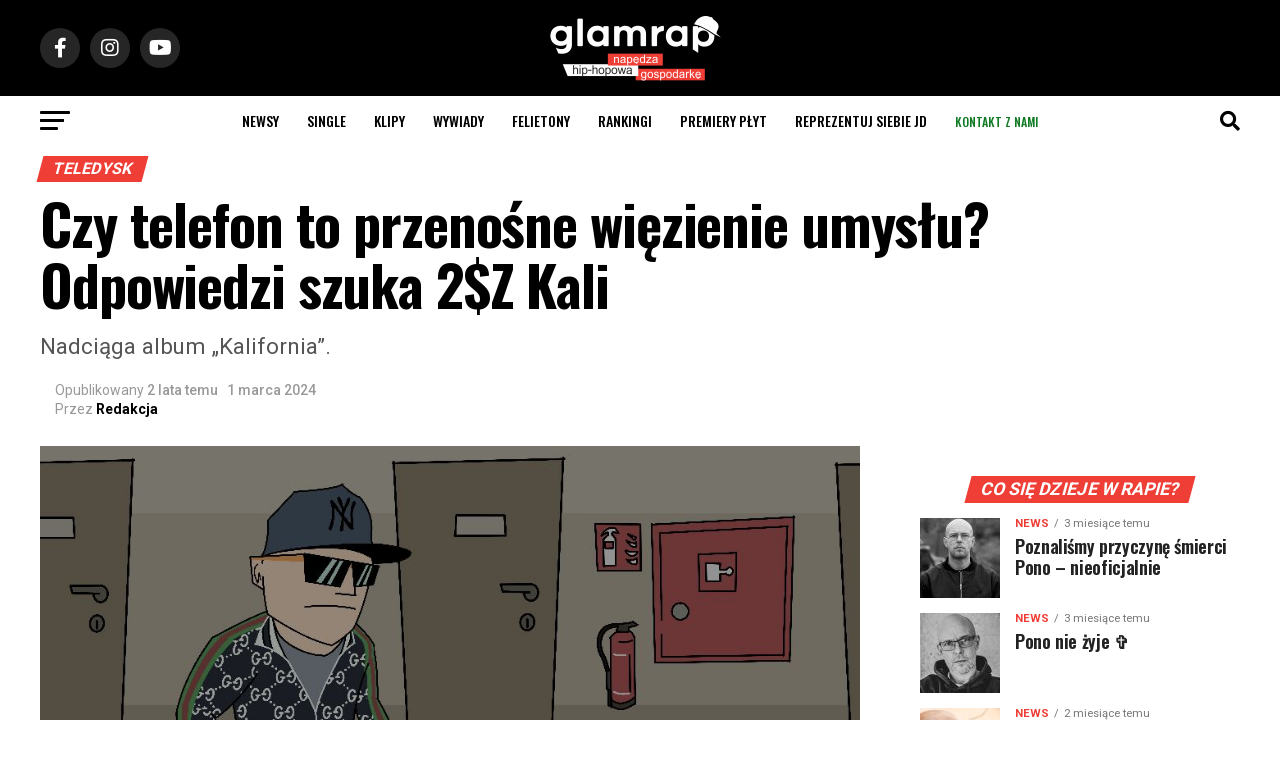

--- FILE ---
content_type: text/html; charset=UTF-8
request_url: https://glamrap.pl/czy-telefon-to-przenosne-wiezienie-umyslu-odpowiedzi-szuka-2z-kali/
body_size: 38448
content:
<!DOCTYPE html>
<html lang="pl-PL">
<head>
<script async src="https://pagead2.googlesyndication.com/pagead/js/adsbygoogle.js?client=ca-pub-1769723330818510"
     crossorigin="anonymous"></script>
  <script>
(function(d, id) {
    var s = 'script', u = 'https://www.biletomat.pl',
    js, fjs = d.getElementsByTagName(s)[0];
    if (d.getElementById(id)) return;
    js = d.createElement(s); js.async = true; js.id = id;
    js.src = u + '/static/tickets/js/addbuttons.js?ck=gr&bl=Kup bilet&btc=#ffffff&bbc=#ff6601&bc=#000000&fc=#FFFFFF&is=90&ir=5';
    fjs.parentNode.insertBefore(js, fjs);
})(document, 'biletomat-addbuttons');
</script>
<meta charset="UTF-8" >
<meta name="viewport" id="viewport" content="width=device-width, initial-scale=1.0, maximum-scale=1.0, minimum-scale=1.0, user-scalable=no" />
<link rel="shortcut icon" href="https://glamrap.pl/favicon.png" /><link rel="pingback" href="https://glamrap.pl/xmlrpc.php" />
<meta property="og:type" content="article" />
					<meta property="og:image" content="https://glamrap.pl/wp-content/uploads/2024/03/kali2.jpg" />
		<meta name="twitter:image" content="https://glamrap.pl/wp-content/uploads/2024/03/kali2.jpg" />
	<meta property="og:url" content="https://glamrap.pl/czy-telefon-to-przenosne-wiezienie-umyslu-odpowiedzi-szuka-2z-kali/" />
<meta property="og:title" content="Czy telefon to przenośne więzienie umysłu? Odpowiedzi szuka 2$Z Kali" />
<meta property="og:description" content="Nadciąga album "Kalifornia"." />
<meta name="twitter:card" content="summary_large_image">
<meta name="twitter:url" content="https://glamrap.pl/czy-telefon-to-przenosne-wiezienie-umyslu-odpowiedzi-szuka-2z-kali/">
<meta name="twitter:title" content="Czy telefon to przenośne więzienie umysłu? Odpowiedzi szuka 2$Z Kali">
<meta name="twitter:description" content="Nadciąga album "Kalifornia".">
<style>
	/* Custom BSA_PRO Styles */

	/* fonts */

	/* form */
	.bsaProOrderingForm {   }
	.bsaProInput input,
	.bsaProInput input[type='file'],
	.bsaProSelectSpace select,
	.bsaProInputsRight .bsaInputInner,
	.bsaProInputsRight .bsaInputInner label {   }
	.bsaProPrice  {  }
	.bsaProDiscount  {   }
	.bsaProOrderingForm .bsaProSubmit,
	.bsaProOrderingForm .bsaProSubmit:hover,
	.bsaProOrderingForm .bsaProSubmit:active {   }

	/* alerts */
	.bsaProAlert,
	.bsaProAlert > a,
	.bsaProAlert > a:hover,
	.bsaProAlert > a:focus {  }
	.bsaProAlertSuccess {  }
	.bsaProAlertFailed {  }

	/* stats */
	.bsaStatsWrapper .ct-chart .ct-series.ct-series-b .ct-bar,
	.bsaStatsWrapper .ct-chart .ct-series.ct-series-b .ct-line,
	.bsaStatsWrapper .ct-chart .ct-series.ct-series-b .ct-point,
	.bsaStatsWrapper .ct-chart .ct-series.ct-series-b .ct-slice.ct-donut { stroke: #673AB7 !important; }

	.bsaStatsWrapper  .ct-chart .ct-series.ct-series-a .ct-bar,
	.bsaStatsWrapper .ct-chart .ct-series.ct-series-a .ct-line,
	.bsaStatsWrapper .ct-chart .ct-series.ct-series-a .ct-point,
	.bsaStatsWrapper .ct-chart .ct-series.ct-series-a .ct-slice.ct-donut { stroke: #FBCD39 !important; }

	/* Custom CSS */
	</style><style>
#wpadminbar #wp-admin-bar-wccp_free_top_button .ab-icon:before {
	content: "\f160";
	color: #02CA02;
	top: 3px;
}
#wpadminbar #wp-admin-bar-wccp_free_top_button .ab-icon {
	transform: rotate(45deg);
}
</style>
<meta name='robots' content='index, follow, max-image-preview:large, max-snippet:-1, max-video-preview:-1' />

	<!-- This site is optimized with the Yoast SEO plugin v26.6 - https://yoast.com/wordpress/plugins/seo/ -->
	<title>Czy telefon to przenośne więzienie umysłu? Odpowiedzi szuka 2$Z Kali</title>
	<link rel="canonical" href="https://glamrap.pl/czy-telefon-to-przenosne-wiezienie-umyslu-odpowiedzi-szuka-2z-kali/" />
	<meta property="og:locale" content="pl_PL" />
	<meta property="og:type" content="article" />
	<meta property="og:title" content="Czy telefon to przenośne więzienie umysłu? Odpowiedzi szuka 2$Z Kali" />
	<meta property="og:description" content="Nadciąga album &quot;Kalifornia&quot;." />
	<meta property="og:url" content="https://glamrap.pl/czy-telefon-to-przenosne-wiezienie-umyslu-odpowiedzi-szuka-2z-kali/" />
	<meta property="og:site_name" content="GlamRap.pl" />
	<meta property="article:published_time" content="2024-03-01T12:57:46+00:00" />
	<meta property="article:modified_time" content="2024-03-22T12:56:47+00:00" />
	<meta property="og:image" content="https://glamrap.pl/wp-content/uploads/2024/03/kali2.jpg" />
	<meta property="og:image:width" content="1000" />
	<meta property="og:image:height" content="600" />
	<meta property="og:image:type" content="image/jpeg" />
	<meta name="author" content="Redakcja" />
	<meta name="twitter:card" content="summary_large_image" />
	<meta name="twitter:label1" content="Napisane przez" />
	<meta name="twitter:data1" content="Redakcja" />
	<meta name="twitter:label2" content="Szacowany czas czytania" />
	<meta name="twitter:data2" content="3 minuty" />
	<script type="application/ld+json" class="yoast-schema-graph">{"@context":"https://schema.org","@graph":[{"@type":"Article","@id":"https://glamrap.pl/czy-telefon-to-przenosne-wiezienie-umyslu-odpowiedzi-szuka-2z-kali/#article","isPartOf":{"@id":"https://glamrap.pl/czy-telefon-to-przenosne-wiezienie-umyslu-odpowiedzi-szuka-2z-kali/"},"author":{"name":"Redakcja","@id":"https://glamrap.pl/#/schema/person/9a9bd40031e4780ae63f4d167e5dab7b"},"headline":"Czy telefon to przenośne więzienie umysłu? Odpowiedzi szuka 2$Z Kali","datePublished":"2024-03-01T12:57:46+00:00","dateModified":"2024-03-22T12:56:47+00:00","mainEntityOfPage":{"@id":"https://glamrap.pl/czy-telefon-to-przenosne-wiezienie-umyslu-odpowiedzi-szuka-2z-kali/"},"wordCount":281,"publisher":{"@id":"https://glamrap.pl/#organization"},"image":{"@id":"https://glamrap.pl/czy-telefon-to-przenosne-wiezienie-umyslu-odpowiedzi-szuka-2z-kali/#primaryimage"},"thumbnailUrl":"https://glamrap.pl/wp-content/uploads/2024/03/kali2.jpg","keywords":["2$Z Kali","Kali Szybki Szmal","Kali Szybki Szmal - Kalifornia","Kalifornia","Szybki Szmal","top"],"articleSection":["teledysk"],"inLanguage":"pl-PL"},{"@type":"WebPage","@id":"https://glamrap.pl/czy-telefon-to-przenosne-wiezienie-umyslu-odpowiedzi-szuka-2z-kali/","url":"https://glamrap.pl/czy-telefon-to-przenosne-wiezienie-umyslu-odpowiedzi-szuka-2z-kali/","name":"Czy telefon to przenośne więzienie umysłu? Odpowiedzi szuka 2$Z Kali","isPartOf":{"@id":"https://glamrap.pl/#website"},"primaryImageOfPage":{"@id":"https://glamrap.pl/czy-telefon-to-przenosne-wiezienie-umyslu-odpowiedzi-szuka-2z-kali/#primaryimage"},"image":{"@id":"https://glamrap.pl/czy-telefon-to-przenosne-wiezienie-umyslu-odpowiedzi-szuka-2z-kali/#primaryimage"},"thumbnailUrl":"https://glamrap.pl/wp-content/uploads/2024/03/kali2.jpg","datePublished":"2024-03-01T12:57:46+00:00","dateModified":"2024-03-22T12:56:47+00:00","breadcrumb":{"@id":"https://glamrap.pl/czy-telefon-to-przenosne-wiezienie-umyslu-odpowiedzi-szuka-2z-kali/#breadcrumb"},"inLanguage":"pl-PL","potentialAction":[{"@type":"ReadAction","target":["https://glamrap.pl/czy-telefon-to-przenosne-wiezienie-umyslu-odpowiedzi-szuka-2z-kali/"]}]},{"@type":"ImageObject","inLanguage":"pl-PL","@id":"https://glamrap.pl/czy-telefon-to-przenosne-wiezienie-umyslu-odpowiedzi-szuka-2z-kali/#primaryimage","url":"https://glamrap.pl/wp-content/uploads/2024/03/kali2.jpg","contentUrl":"https://glamrap.pl/wp-content/uploads/2024/03/kali2.jpg","width":1000,"height":600},{"@type":"BreadcrumbList","@id":"https://glamrap.pl/czy-telefon-to-przenosne-wiezienie-umyslu-odpowiedzi-szuka-2z-kali/#breadcrumb","itemListElement":[{"@type":"ListItem","position":1,"name":"Strona główna","item":"https://glamrap.pl/"},{"@type":"ListItem","position":2,"name":"Aktualności","item":"https://glamrap.pl/aktualnosci/"},{"@type":"ListItem","position":3,"name":"Czy telefon to przenośne więzienie umysłu? Odpowiedzi szuka 2$Z Kali"}]},{"@type":"WebSite","@id":"https://glamrap.pl/#website","url":"https://glamrap.pl/","name":"GlamRap.pl","description":"Największy portal hip-hopowy, nowoście ze sceny polskiej i zagranicznej. Newsy, recenzje, wywiady, płyty, felietony, teledyski, utwory, wideo.","publisher":{"@id":"https://glamrap.pl/#organization"},"potentialAction":[{"@type":"SearchAction","target":{"@type":"EntryPoint","urlTemplate":"https://glamrap.pl/?s={search_term_string}"},"query-input":{"@type":"PropertyValueSpecification","valueRequired":true,"valueName":"search_term_string"}}],"inLanguage":"pl-PL"},{"@type":"Organization","@id":"https://glamrap.pl/#organization","name":"GlamRap.pl","url":"https://glamrap.pl/","logo":{"@type":"ImageObject","inLanguage":"pl-PL","@id":"https://glamrap.pl/#/schema/logo/image/","url":"https://glamrap.pl/wp-content/uploads/2021/10/footer-1.png","contentUrl":"https://glamrap.pl/wp-content/uploads/2021/10/footer-1.png","width":512,"height":140,"caption":"GlamRap.pl"},"image":{"@id":"https://glamrap.pl/#/schema/logo/image/"}},{"@type":"Person","@id":"https://glamrap.pl/#/schema/person/9a9bd40031e4780ae63f4d167e5dab7b","name":"Redakcja","url":"https://glamrap.pl/author/redakcja/"}]}</script>
	<!-- / Yoast SEO plugin. -->


<link rel='dns-prefetch' href='//www.google.com' />
<link rel='dns-prefetch' href='//www.googletagmanager.com' />
<link rel='dns-prefetch' href='//fonts.googleapis.com' />
<link rel="alternate" type="application/rss+xml" title="GlamRap.pl &raquo; Kanał z wpisami" href="https://glamrap.pl/feed/" />
<link rel="alternate" type="application/rss+xml" title="GlamRap.pl &raquo; Kanał z komentarzami" href="https://glamrap.pl/comments/feed/" />
<link rel="alternate" title="oEmbed (JSON)" type="application/json+oembed" href="https://glamrap.pl/wp-json/oembed/1.0/embed?url=https%3A%2F%2Fglamrap.pl%2Fczy-telefon-to-przenosne-wiezienie-umyslu-odpowiedzi-szuka-2z-kali%2F" />
<link rel="alternate" title="oEmbed (XML)" type="text/xml+oembed" href="https://glamrap.pl/wp-json/oembed/1.0/embed?url=https%3A%2F%2Fglamrap.pl%2Fczy-telefon-to-przenosne-wiezienie-umyslu-odpowiedzi-szuka-2z-kali%2F&#038;format=xml" />
<style id='wp-img-auto-sizes-contain-inline-css' type='text/css'>
img:is([sizes=auto i],[sizes^="auto," i]){contain-intrinsic-size:3000px 1500px}
/*# sourceURL=wp-img-auto-sizes-contain-inline-css */
</style>
<link rel='stylesheet' id='twb-open-sans-css' href='https://fonts.googleapis.com/css?family=Open+Sans%3A300%2C400%2C500%2C600%2C700%2C800&#038;display=swap&#038;ver=6.9' type='text/css' media='all' />
<link rel='stylesheet' id='twbbwg-global-css' href='https://glamrap.pl/wp-content/plugins/photo-gallery/booster/assets/css/global.css?ver=1.0.0' type='text/css' media='all' />
<style id='wp-emoji-styles-inline-css' type='text/css'>

	img.wp-smiley, img.emoji {
		display: inline !important;
		border: none !important;
		box-shadow: none !important;
		height: 1em !important;
		width: 1em !important;
		margin: 0 0.07em !important;
		vertical-align: -0.1em !important;
		background: none !important;
		padding: 0 !important;
	}
/*# sourceURL=wp-emoji-styles-inline-css */
</style>
<style id='wp-block-library-inline-css' type='text/css'>
:root{--wp-block-synced-color:#7a00df;--wp-block-synced-color--rgb:122,0,223;--wp-bound-block-color:var(--wp-block-synced-color);--wp-editor-canvas-background:#ddd;--wp-admin-theme-color:#007cba;--wp-admin-theme-color--rgb:0,124,186;--wp-admin-theme-color-darker-10:#006ba1;--wp-admin-theme-color-darker-10--rgb:0,107,160.5;--wp-admin-theme-color-darker-20:#005a87;--wp-admin-theme-color-darker-20--rgb:0,90,135;--wp-admin-border-width-focus:2px}@media (min-resolution:192dpi){:root{--wp-admin-border-width-focus:1.5px}}.wp-element-button{cursor:pointer}:root .has-very-light-gray-background-color{background-color:#eee}:root .has-very-dark-gray-background-color{background-color:#313131}:root .has-very-light-gray-color{color:#eee}:root .has-very-dark-gray-color{color:#313131}:root .has-vivid-green-cyan-to-vivid-cyan-blue-gradient-background{background:linear-gradient(135deg,#00d084,#0693e3)}:root .has-purple-crush-gradient-background{background:linear-gradient(135deg,#34e2e4,#4721fb 50%,#ab1dfe)}:root .has-hazy-dawn-gradient-background{background:linear-gradient(135deg,#faaca8,#dad0ec)}:root .has-subdued-olive-gradient-background{background:linear-gradient(135deg,#fafae1,#67a671)}:root .has-atomic-cream-gradient-background{background:linear-gradient(135deg,#fdd79a,#004a59)}:root .has-nightshade-gradient-background{background:linear-gradient(135deg,#330968,#31cdcf)}:root .has-midnight-gradient-background{background:linear-gradient(135deg,#020381,#2874fc)}:root{--wp--preset--font-size--normal:16px;--wp--preset--font-size--huge:42px}.has-regular-font-size{font-size:1em}.has-larger-font-size{font-size:2.625em}.has-normal-font-size{font-size:var(--wp--preset--font-size--normal)}.has-huge-font-size{font-size:var(--wp--preset--font-size--huge)}.has-text-align-center{text-align:center}.has-text-align-left{text-align:left}.has-text-align-right{text-align:right}.has-fit-text{white-space:nowrap!important}#end-resizable-editor-section{display:none}.aligncenter{clear:both}.items-justified-left{justify-content:flex-start}.items-justified-center{justify-content:center}.items-justified-right{justify-content:flex-end}.items-justified-space-between{justify-content:space-between}.screen-reader-text{border:0;clip-path:inset(50%);height:1px;margin:-1px;overflow:hidden;padding:0;position:absolute;width:1px;word-wrap:normal!important}.screen-reader-text:focus{background-color:#ddd;clip-path:none;color:#444;display:block;font-size:1em;height:auto;left:5px;line-height:normal;padding:15px 23px 14px;text-decoration:none;top:5px;width:auto;z-index:100000}html :where(.has-border-color){border-style:solid}html :where([style*=border-top-color]){border-top-style:solid}html :where([style*=border-right-color]){border-right-style:solid}html :where([style*=border-bottom-color]){border-bottom-style:solid}html :where([style*=border-left-color]){border-left-style:solid}html :where([style*=border-width]){border-style:solid}html :where([style*=border-top-width]){border-top-style:solid}html :where([style*=border-right-width]){border-right-style:solid}html :where([style*=border-bottom-width]){border-bottom-style:solid}html :where([style*=border-left-width]){border-left-style:solid}html :where(img[class*=wp-image-]){height:auto;max-width:100%}:where(figure){margin:0 0 1em}html :where(.is-position-sticky){--wp-admin--admin-bar--position-offset:var(--wp-admin--admin-bar--height,0px)}@media screen and (max-width:600px){html :where(.is-position-sticky){--wp-admin--admin-bar--position-offset:0px}}

/*# sourceURL=wp-block-library-inline-css */
</style><style id='wp-block-image-inline-css' type='text/css'>
.wp-block-image>a,.wp-block-image>figure>a{display:inline-block}.wp-block-image img{box-sizing:border-box;height:auto;max-width:100%;vertical-align:bottom}@media not (prefers-reduced-motion){.wp-block-image img.hide{visibility:hidden}.wp-block-image img.show{animation:show-content-image .4s}}.wp-block-image[style*=border-radius] img,.wp-block-image[style*=border-radius]>a{border-radius:inherit}.wp-block-image.has-custom-border img{box-sizing:border-box}.wp-block-image.aligncenter{text-align:center}.wp-block-image.alignfull>a,.wp-block-image.alignwide>a{width:100%}.wp-block-image.alignfull img,.wp-block-image.alignwide img{height:auto;width:100%}.wp-block-image .aligncenter,.wp-block-image .alignleft,.wp-block-image .alignright,.wp-block-image.aligncenter,.wp-block-image.alignleft,.wp-block-image.alignright{display:table}.wp-block-image .aligncenter>figcaption,.wp-block-image .alignleft>figcaption,.wp-block-image .alignright>figcaption,.wp-block-image.aligncenter>figcaption,.wp-block-image.alignleft>figcaption,.wp-block-image.alignright>figcaption{caption-side:bottom;display:table-caption}.wp-block-image .alignleft{float:left;margin:.5em 1em .5em 0}.wp-block-image .alignright{float:right;margin:.5em 0 .5em 1em}.wp-block-image .aligncenter{margin-left:auto;margin-right:auto}.wp-block-image :where(figcaption){margin-bottom:1em;margin-top:.5em}.wp-block-image.is-style-circle-mask img{border-radius:9999px}@supports ((-webkit-mask-image:none) or (mask-image:none)) or (-webkit-mask-image:none){.wp-block-image.is-style-circle-mask img{border-radius:0;-webkit-mask-image:url('data:image/svg+xml;utf8,<svg viewBox="0 0 100 100" xmlns="http://www.w3.org/2000/svg"><circle cx="50" cy="50" r="50"/></svg>');mask-image:url('data:image/svg+xml;utf8,<svg viewBox="0 0 100 100" xmlns="http://www.w3.org/2000/svg"><circle cx="50" cy="50" r="50"/></svg>');mask-mode:alpha;-webkit-mask-position:center;mask-position:center;-webkit-mask-repeat:no-repeat;mask-repeat:no-repeat;-webkit-mask-size:contain;mask-size:contain}}:root :where(.wp-block-image.is-style-rounded img,.wp-block-image .is-style-rounded img){border-radius:9999px}.wp-block-image figure{margin:0}.wp-lightbox-container{display:flex;flex-direction:column;position:relative}.wp-lightbox-container img{cursor:zoom-in}.wp-lightbox-container img:hover+button{opacity:1}.wp-lightbox-container button{align-items:center;backdrop-filter:blur(16px) saturate(180%);background-color:#5a5a5a40;border:none;border-radius:4px;cursor:zoom-in;display:flex;height:20px;justify-content:center;opacity:0;padding:0;position:absolute;right:16px;text-align:center;top:16px;width:20px;z-index:100}@media not (prefers-reduced-motion){.wp-lightbox-container button{transition:opacity .2s ease}}.wp-lightbox-container button:focus-visible{outline:3px auto #5a5a5a40;outline:3px auto -webkit-focus-ring-color;outline-offset:3px}.wp-lightbox-container button:hover{cursor:pointer;opacity:1}.wp-lightbox-container button:focus{opacity:1}.wp-lightbox-container button:focus,.wp-lightbox-container button:hover,.wp-lightbox-container button:not(:hover):not(:active):not(.has-background){background-color:#5a5a5a40;border:none}.wp-lightbox-overlay{box-sizing:border-box;cursor:zoom-out;height:100vh;left:0;overflow:hidden;position:fixed;top:0;visibility:hidden;width:100%;z-index:100000}.wp-lightbox-overlay .close-button{align-items:center;cursor:pointer;display:flex;justify-content:center;min-height:40px;min-width:40px;padding:0;position:absolute;right:calc(env(safe-area-inset-right) + 16px);top:calc(env(safe-area-inset-top) + 16px);z-index:5000000}.wp-lightbox-overlay .close-button:focus,.wp-lightbox-overlay .close-button:hover,.wp-lightbox-overlay .close-button:not(:hover):not(:active):not(.has-background){background:none;border:none}.wp-lightbox-overlay .lightbox-image-container{height:var(--wp--lightbox-container-height);left:50%;overflow:hidden;position:absolute;top:50%;transform:translate(-50%,-50%);transform-origin:top left;width:var(--wp--lightbox-container-width);z-index:9999999999}.wp-lightbox-overlay .wp-block-image{align-items:center;box-sizing:border-box;display:flex;height:100%;justify-content:center;margin:0;position:relative;transform-origin:0 0;width:100%;z-index:3000000}.wp-lightbox-overlay .wp-block-image img{height:var(--wp--lightbox-image-height);min-height:var(--wp--lightbox-image-height);min-width:var(--wp--lightbox-image-width);width:var(--wp--lightbox-image-width)}.wp-lightbox-overlay .wp-block-image figcaption{display:none}.wp-lightbox-overlay button{background:none;border:none}.wp-lightbox-overlay .scrim{background-color:#fff;height:100%;opacity:.9;position:absolute;width:100%;z-index:2000000}.wp-lightbox-overlay.active{visibility:visible}@media not (prefers-reduced-motion){.wp-lightbox-overlay.active{animation:turn-on-visibility .25s both}.wp-lightbox-overlay.active img{animation:turn-on-visibility .35s both}.wp-lightbox-overlay.show-closing-animation:not(.active){animation:turn-off-visibility .35s both}.wp-lightbox-overlay.show-closing-animation:not(.active) img{animation:turn-off-visibility .25s both}.wp-lightbox-overlay.zoom.active{animation:none;opacity:1;visibility:visible}.wp-lightbox-overlay.zoom.active .lightbox-image-container{animation:lightbox-zoom-in .4s}.wp-lightbox-overlay.zoom.active .lightbox-image-container img{animation:none}.wp-lightbox-overlay.zoom.active .scrim{animation:turn-on-visibility .4s forwards}.wp-lightbox-overlay.zoom.show-closing-animation:not(.active){animation:none}.wp-lightbox-overlay.zoom.show-closing-animation:not(.active) .lightbox-image-container{animation:lightbox-zoom-out .4s}.wp-lightbox-overlay.zoom.show-closing-animation:not(.active) .lightbox-image-container img{animation:none}.wp-lightbox-overlay.zoom.show-closing-animation:not(.active) .scrim{animation:turn-off-visibility .4s forwards}}@keyframes show-content-image{0%{visibility:hidden}99%{visibility:hidden}to{visibility:visible}}@keyframes turn-on-visibility{0%{opacity:0}to{opacity:1}}@keyframes turn-off-visibility{0%{opacity:1;visibility:visible}99%{opacity:0;visibility:visible}to{opacity:0;visibility:hidden}}@keyframes lightbox-zoom-in{0%{transform:translate(calc((-100vw + var(--wp--lightbox-scrollbar-width))/2 + var(--wp--lightbox-initial-left-position)),calc(-50vh + var(--wp--lightbox-initial-top-position))) scale(var(--wp--lightbox-scale))}to{transform:translate(-50%,-50%) scale(1)}}@keyframes lightbox-zoom-out{0%{transform:translate(-50%,-50%) scale(1);visibility:visible}99%{visibility:visible}to{transform:translate(calc((-100vw + var(--wp--lightbox-scrollbar-width))/2 + var(--wp--lightbox-initial-left-position)),calc(-50vh + var(--wp--lightbox-initial-top-position))) scale(var(--wp--lightbox-scale));visibility:hidden}}
/*# sourceURL=https://glamrap.pl/wp-includes/blocks/image/style.min.css */
</style>
<style id='wp-block-paragraph-inline-css' type='text/css'>
.is-small-text{font-size:.875em}.is-regular-text{font-size:1em}.is-large-text{font-size:2.25em}.is-larger-text{font-size:3em}.has-drop-cap:not(:focus):first-letter{float:left;font-size:8.4em;font-style:normal;font-weight:100;line-height:.68;margin:.05em .1em 0 0;text-transform:uppercase}body.rtl .has-drop-cap:not(:focus):first-letter{float:none;margin-left:.1em}p.has-drop-cap.has-background{overflow:hidden}:root :where(p.has-background){padding:1.25em 2.375em}:where(p.has-text-color:not(.has-link-color)) a{color:inherit}p.has-text-align-left[style*="writing-mode:vertical-lr"],p.has-text-align-right[style*="writing-mode:vertical-rl"]{rotate:180deg}
/*# sourceURL=https://glamrap.pl/wp-includes/blocks/paragraph/style.min.css */
</style>
<style id='global-styles-inline-css' type='text/css'>
:root{--wp--preset--aspect-ratio--square: 1;--wp--preset--aspect-ratio--4-3: 4/3;--wp--preset--aspect-ratio--3-4: 3/4;--wp--preset--aspect-ratio--3-2: 3/2;--wp--preset--aspect-ratio--2-3: 2/3;--wp--preset--aspect-ratio--16-9: 16/9;--wp--preset--aspect-ratio--9-16: 9/16;--wp--preset--color--black: #000000;--wp--preset--color--cyan-bluish-gray: #abb8c3;--wp--preset--color--white: #ffffff;--wp--preset--color--pale-pink: #f78da7;--wp--preset--color--vivid-red: #cf2e2e;--wp--preset--color--luminous-vivid-orange: #ff6900;--wp--preset--color--luminous-vivid-amber: #fcb900;--wp--preset--color--light-green-cyan: #7bdcb5;--wp--preset--color--vivid-green-cyan: #00d084;--wp--preset--color--pale-cyan-blue: #8ed1fc;--wp--preset--color--vivid-cyan-blue: #0693e3;--wp--preset--color--vivid-purple: #9b51e0;--wp--preset--color--: #444;--wp--preset--gradient--vivid-cyan-blue-to-vivid-purple: linear-gradient(135deg,rgb(6,147,227) 0%,rgb(155,81,224) 100%);--wp--preset--gradient--light-green-cyan-to-vivid-green-cyan: linear-gradient(135deg,rgb(122,220,180) 0%,rgb(0,208,130) 100%);--wp--preset--gradient--luminous-vivid-amber-to-luminous-vivid-orange: linear-gradient(135deg,rgb(252,185,0) 0%,rgb(255,105,0) 100%);--wp--preset--gradient--luminous-vivid-orange-to-vivid-red: linear-gradient(135deg,rgb(255,105,0) 0%,rgb(207,46,46) 100%);--wp--preset--gradient--very-light-gray-to-cyan-bluish-gray: linear-gradient(135deg,rgb(238,238,238) 0%,rgb(169,184,195) 100%);--wp--preset--gradient--cool-to-warm-spectrum: linear-gradient(135deg,rgb(74,234,220) 0%,rgb(151,120,209) 20%,rgb(207,42,186) 40%,rgb(238,44,130) 60%,rgb(251,105,98) 80%,rgb(254,248,76) 100%);--wp--preset--gradient--blush-light-purple: linear-gradient(135deg,rgb(255,206,236) 0%,rgb(152,150,240) 100%);--wp--preset--gradient--blush-bordeaux: linear-gradient(135deg,rgb(254,205,165) 0%,rgb(254,45,45) 50%,rgb(107,0,62) 100%);--wp--preset--gradient--luminous-dusk: linear-gradient(135deg,rgb(255,203,112) 0%,rgb(199,81,192) 50%,rgb(65,88,208) 100%);--wp--preset--gradient--pale-ocean: linear-gradient(135deg,rgb(255,245,203) 0%,rgb(182,227,212) 50%,rgb(51,167,181) 100%);--wp--preset--gradient--electric-grass: linear-gradient(135deg,rgb(202,248,128) 0%,rgb(113,206,126) 100%);--wp--preset--gradient--midnight: linear-gradient(135deg,rgb(2,3,129) 0%,rgb(40,116,252) 100%);--wp--preset--font-size--small: 13px;--wp--preset--font-size--medium: 20px;--wp--preset--font-size--large: 36px;--wp--preset--font-size--x-large: 42px;--wp--preset--spacing--20: 0.44rem;--wp--preset--spacing--30: 0.67rem;--wp--preset--spacing--40: 1rem;--wp--preset--spacing--50: 1.5rem;--wp--preset--spacing--60: 2.25rem;--wp--preset--spacing--70: 3.38rem;--wp--preset--spacing--80: 5.06rem;--wp--preset--shadow--natural: 6px 6px 9px rgba(0, 0, 0, 0.2);--wp--preset--shadow--deep: 12px 12px 50px rgba(0, 0, 0, 0.4);--wp--preset--shadow--sharp: 6px 6px 0px rgba(0, 0, 0, 0.2);--wp--preset--shadow--outlined: 6px 6px 0px -3px rgb(255, 255, 255), 6px 6px rgb(0, 0, 0);--wp--preset--shadow--crisp: 6px 6px 0px rgb(0, 0, 0);}:where(.is-layout-flex){gap: 0.5em;}:where(.is-layout-grid){gap: 0.5em;}body .is-layout-flex{display: flex;}.is-layout-flex{flex-wrap: wrap;align-items: center;}.is-layout-flex > :is(*, div){margin: 0;}body .is-layout-grid{display: grid;}.is-layout-grid > :is(*, div){margin: 0;}:where(.wp-block-columns.is-layout-flex){gap: 2em;}:where(.wp-block-columns.is-layout-grid){gap: 2em;}:where(.wp-block-post-template.is-layout-flex){gap: 1.25em;}:where(.wp-block-post-template.is-layout-grid){gap: 1.25em;}.has-black-color{color: var(--wp--preset--color--black) !important;}.has-cyan-bluish-gray-color{color: var(--wp--preset--color--cyan-bluish-gray) !important;}.has-white-color{color: var(--wp--preset--color--white) !important;}.has-pale-pink-color{color: var(--wp--preset--color--pale-pink) !important;}.has-vivid-red-color{color: var(--wp--preset--color--vivid-red) !important;}.has-luminous-vivid-orange-color{color: var(--wp--preset--color--luminous-vivid-orange) !important;}.has-luminous-vivid-amber-color{color: var(--wp--preset--color--luminous-vivid-amber) !important;}.has-light-green-cyan-color{color: var(--wp--preset--color--light-green-cyan) !important;}.has-vivid-green-cyan-color{color: var(--wp--preset--color--vivid-green-cyan) !important;}.has-pale-cyan-blue-color{color: var(--wp--preset--color--pale-cyan-blue) !important;}.has-vivid-cyan-blue-color{color: var(--wp--preset--color--vivid-cyan-blue) !important;}.has-vivid-purple-color{color: var(--wp--preset--color--vivid-purple) !important;}.has-black-background-color{background-color: var(--wp--preset--color--black) !important;}.has-cyan-bluish-gray-background-color{background-color: var(--wp--preset--color--cyan-bluish-gray) !important;}.has-white-background-color{background-color: var(--wp--preset--color--white) !important;}.has-pale-pink-background-color{background-color: var(--wp--preset--color--pale-pink) !important;}.has-vivid-red-background-color{background-color: var(--wp--preset--color--vivid-red) !important;}.has-luminous-vivid-orange-background-color{background-color: var(--wp--preset--color--luminous-vivid-orange) !important;}.has-luminous-vivid-amber-background-color{background-color: var(--wp--preset--color--luminous-vivid-amber) !important;}.has-light-green-cyan-background-color{background-color: var(--wp--preset--color--light-green-cyan) !important;}.has-vivid-green-cyan-background-color{background-color: var(--wp--preset--color--vivid-green-cyan) !important;}.has-pale-cyan-blue-background-color{background-color: var(--wp--preset--color--pale-cyan-blue) !important;}.has-vivid-cyan-blue-background-color{background-color: var(--wp--preset--color--vivid-cyan-blue) !important;}.has-vivid-purple-background-color{background-color: var(--wp--preset--color--vivid-purple) !important;}.has-black-border-color{border-color: var(--wp--preset--color--black) !important;}.has-cyan-bluish-gray-border-color{border-color: var(--wp--preset--color--cyan-bluish-gray) !important;}.has-white-border-color{border-color: var(--wp--preset--color--white) !important;}.has-pale-pink-border-color{border-color: var(--wp--preset--color--pale-pink) !important;}.has-vivid-red-border-color{border-color: var(--wp--preset--color--vivid-red) !important;}.has-luminous-vivid-orange-border-color{border-color: var(--wp--preset--color--luminous-vivid-orange) !important;}.has-luminous-vivid-amber-border-color{border-color: var(--wp--preset--color--luminous-vivid-amber) !important;}.has-light-green-cyan-border-color{border-color: var(--wp--preset--color--light-green-cyan) !important;}.has-vivid-green-cyan-border-color{border-color: var(--wp--preset--color--vivid-green-cyan) !important;}.has-pale-cyan-blue-border-color{border-color: var(--wp--preset--color--pale-cyan-blue) !important;}.has-vivid-cyan-blue-border-color{border-color: var(--wp--preset--color--vivid-cyan-blue) !important;}.has-vivid-purple-border-color{border-color: var(--wp--preset--color--vivid-purple) !important;}.has-vivid-cyan-blue-to-vivid-purple-gradient-background{background: var(--wp--preset--gradient--vivid-cyan-blue-to-vivid-purple) !important;}.has-light-green-cyan-to-vivid-green-cyan-gradient-background{background: var(--wp--preset--gradient--light-green-cyan-to-vivid-green-cyan) !important;}.has-luminous-vivid-amber-to-luminous-vivid-orange-gradient-background{background: var(--wp--preset--gradient--luminous-vivid-amber-to-luminous-vivid-orange) !important;}.has-luminous-vivid-orange-to-vivid-red-gradient-background{background: var(--wp--preset--gradient--luminous-vivid-orange-to-vivid-red) !important;}.has-very-light-gray-to-cyan-bluish-gray-gradient-background{background: var(--wp--preset--gradient--very-light-gray-to-cyan-bluish-gray) !important;}.has-cool-to-warm-spectrum-gradient-background{background: var(--wp--preset--gradient--cool-to-warm-spectrum) !important;}.has-blush-light-purple-gradient-background{background: var(--wp--preset--gradient--blush-light-purple) !important;}.has-blush-bordeaux-gradient-background{background: var(--wp--preset--gradient--blush-bordeaux) !important;}.has-luminous-dusk-gradient-background{background: var(--wp--preset--gradient--luminous-dusk) !important;}.has-pale-ocean-gradient-background{background: var(--wp--preset--gradient--pale-ocean) !important;}.has-electric-grass-gradient-background{background: var(--wp--preset--gradient--electric-grass) !important;}.has-midnight-gradient-background{background: var(--wp--preset--gradient--midnight) !important;}.has-small-font-size{font-size: var(--wp--preset--font-size--small) !important;}.has-medium-font-size{font-size: var(--wp--preset--font-size--medium) !important;}.has-large-font-size{font-size: var(--wp--preset--font-size--large) !important;}.has-x-large-font-size{font-size: var(--wp--preset--font-size--x-large) !important;}
/*# sourceURL=global-styles-inline-css */
</style>

<style id='classic-theme-styles-inline-css' type='text/css'>
/*! This file is auto-generated */
.wp-block-button__link{color:#fff;background-color:#32373c;border-radius:9999px;box-shadow:none;text-decoration:none;padding:calc(.667em + 2px) calc(1.333em + 2px);font-size:1.125em}.wp-block-file__button{background:#32373c;color:#fff;text-decoration:none}
/*# sourceURL=/wp-includes/css/classic-themes.min.css */
</style>
<link rel='stylesheet' id='buy_sell_ads_pro_main_stylesheet-css' href='https://glamrap.pl/wp-content/plugins/bsa-plugin-pro-scripteo/frontend/css/asset/style.css?v=4.3.2&#038;ver=6.9' type='text/css' media='all' />
<link rel='stylesheet' id='buy_sell_ads_pro_user_panel-css' href='https://glamrap.pl/wp-content/plugins/bsa-plugin-pro-scripteo/frontend/css/asset/user-panel.css?ver=6.9' type='text/css' media='all' />
<link rel='stylesheet' id='buy_sell_ads_pro_template_stylesheet-css' href='https://glamrap.pl/wp-content/plugins/bsa-plugin-pro-scripteo/frontend/css/all.css?ver=6.9' type='text/css' media='all' />
<link rel='stylesheet' id='buy_sell_ads_pro_animate_stylesheet-css' href='https://glamrap.pl/wp-content/plugins/bsa-plugin-pro-scripteo/frontend/css/asset/animate.css?ver=6.9' type='text/css' media='all' />
<link rel='stylesheet' id='buy_sell_ads_pro_chart_stylesheet-css' href='https://glamrap.pl/wp-content/plugins/bsa-plugin-pro-scripteo/frontend/css/asset/chart.css?ver=6.9' type='text/css' media='all' />
<link rel='stylesheet' id='buy_sell_ads_pro_carousel_stylesheet-css' href='https://glamrap.pl/wp-content/plugins/bsa-plugin-pro-scripteo/frontend/css/asset/bsa.carousel.css?ver=6.9' type='text/css' media='all' />
<link rel='stylesheet' id='buy_sell_ads_pro_materialize_stylesheet-css' href='https://glamrap.pl/wp-content/plugins/bsa-plugin-pro-scripteo/frontend/css/asset/material-design.css?ver=6.9' type='text/css' media='all' />
<link rel='stylesheet' id='jquery-ui-css' href='https://glamrap.pl/wp-content/plugins/bsa-plugin-pro-scripteo/frontend/css/asset/ui-datapicker.css?ver=6.9' type='text/css' media='all' />
<link rel='stylesheet' id='bwg_fonts-css' href='https://glamrap.pl/wp-content/plugins/photo-gallery/css/bwg-fonts/fonts.css?ver=0.0.1' type='text/css' media='all' />
<link rel='stylesheet' id='sumoselect-css' href='https://glamrap.pl/wp-content/plugins/photo-gallery/css/sumoselect.min.css?ver=3.4.6' type='text/css' media='all' />
<link rel='stylesheet' id='mCustomScrollbar-css' href='https://glamrap.pl/wp-content/plugins/photo-gallery/css/jquery.mCustomScrollbar.min.css?ver=3.1.5' type='text/css' media='all' />
<link rel='stylesheet' id='bwg_googlefonts-css' href='https://fonts.googleapis.com/css?family=Ubuntu&#038;subset=greek,latin,greek-ext,vietnamese,cyrillic-ext,latin-ext,cyrillic' type='text/css' media='all' />
<link rel='stylesheet' id='bwg_frontend-css' href='https://glamrap.pl/wp-content/plugins/photo-gallery/css/styles.min.css?ver=1.8.35' type='text/css' media='all' />
<link rel='stylesheet' id='reviewer-photoswipe-css' href='https://glamrap.pl/wp-content/plugins/reviewer/public/assets/css/photoswipe.css?ver=3.14.2' type='text/css' media='all' />
<link rel='stylesheet' id='dashicons-css' href='https://glamrap.pl/wp-includes/css/dashicons.min.css?ver=6.9' type='text/css' media='all' />
<link rel='stylesheet' id='reviewer-public-css' href='https://glamrap.pl/wp-content/plugins/reviewer/public/assets/css/reviewer-public.css?ver=3.14.2' type='text/css' media='all' />
<link rel='stylesheet' id='mvp-custom-style-css' href='https://glamrap.pl/wp-content/themes/zox-news/style.css?ver=6.9' type='text/css' media='all' />
<style id='mvp-custom-style-inline-css' type='text/css'>


#mvp-wallpaper {
	background: url() no-repeat 50% 0;
	}

#mvp-foot-copy a {
	color: #EF3E36;
	}

#mvp-content-main p a,
#mvp-content-main ul a,
#mvp-content-main ol a,
.mvp-post-add-main p a,
.mvp-post-add-main ul a,
.mvp-post-add-main ol a {
	box-shadow: inset 0 -4px 0 #EF3E36;
	}

#mvp-content-main p a:hover,
#mvp-content-main ul a:hover,
#mvp-content-main ol a:hover,
.mvp-post-add-main p a:hover,
.mvp-post-add-main ul a:hover,
.mvp-post-add-main ol a:hover {
	background: #EF3E36;
	}

a,
a:visited,
.post-info-name a,
.woocommerce .woocommerce-breadcrumb a {
	color: #EF3E36;
	}

#mvp-side-wrap a:hover {
	color: #EF3E36;
	}

.mvp-fly-top:hover,
.mvp-vid-box-wrap,
ul.mvp-soc-mob-list li.mvp-soc-mob-com {
	background: #EF3E36;
	}

nav.mvp-fly-nav-menu ul li.menu-item-has-children:after,
.mvp-feat1-left-wrap span.mvp-cd-cat,
.mvp-widget-feat1-top-story span.mvp-cd-cat,
.mvp-widget-feat2-left-cont span.mvp-cd-cat,
.mvp-widget-dark-feat span.mvp-cd-cat,
.mvp-widget-dark-sub span.mvp-cd-cat,
.mvp-vid-wide-text span.mvp-cd-cat,
.mvp-feat2-top-text span.mvp-cd-cat,
.mvp-feat3-main-story span.mvp-cd-cat,
.mvp-feat3-sub-text span.mvp-cd-cat,
.mvp-feat4-main-text span.mvp-cd-cat,
.woocommerce-message:before,
.woocommerce-info:before,
.woocommerce-message:before {
	color: #EF3E36;
	}

#searchform input,
.mvp-authors-name {
	border-bottom: 1px solid #EF3E36;
	}

.mvp-fly-top:hover {
	border-top: 1px solid #EF3E36;
	border-left: 1px solid #EF3E36;
	border-bottom: 1px solid #EF3E36;
	}

.woocommerce .widget_price_filter .ui-slider .ui-slider-handle,
.woocommerce #respond input#submit.alt,
.woocommerce a.button.alt,
.woocommerce button.button.alt,
.woocommerce input.button.alt,
.woocommerce #respond input#submit.alt:hover,
.woocommerce a.button.alt:hover,
.woocommerce button.button.alt:hover,
.woocommerce input.button.alt:hover {
	background-color: #EF3E36;
	}

.woocommerce-error,
.woocommerce-info,
.woocommerce-message {
	border-top-color: #EF3E36;
	}

ul.mvp-feat1-list-buts li.active span.mvp-feat1-list-but,
span.mvp-widget-home-title,
span.mvp-post-cat,
span.mvp-feat1-pop-head {
	background: #EF3E36;
	}

.woocommerce span.onsale {
	background-color: #EF3E36;
	}

.mvp-widget-feat2-side-more-but,
.woocommerce .star-rating span:before,
span.mvp-prev-next-label,
.mvp-cat-date-wrap .sticky {
	color: #EF3E36 !important;
	}

#mvp-main-nav-top,
#mvp-fly-wrap,
.mvp-soc-mob-right,
#mvp-main-nav-small-cont {
	background: #000000;
	}

#mvp-main-nav-small .mvp-fly-but-wrap span,
#mvp-main-nav-small .mvp-search-but-wrap span,
.mvp-nav-top-left .mvp-fly-but-wrap span,
#mvp-fly-wrap .mvp-fly-but-wrap span {
	background: #555555;
	}

.mvp-nav-top-right .mvp-nav-search-but,
span.mvp-fly-soc-head,
.mvp-soc-mob-right i,
#mvp-main-nav-small span.mvp-nav-search-but,
#mvp-main-nav-small .mvp-nav-menu ul li a  {
	color: #555555;
	}

#mvp-main-nav-small .mvp-nav-menu ul li.menu-item-has-children a:after {
	border-color: #555555 transparent transparent transparent;
	}

#mvp-nav-top-wrap span.mvp-nav-search-but:hover,
#mvp-main-nav-small span.mvp-nav-search-but:hover {
	color: #EF3E36;
	}

#mvp-nav-top-wrap .mvp-fly-but-wrap:hover span,
#mvp-main-nav-small .mvp-fly-but-wrap:hover span,
span.mvp-woo-cart-num:hover {
	background: #EF3E36;
	}

#mvp-main-nav-bot-cont {
	background: #ffffff;
	}

#mvp-nav-bot-wrap .mvp-fly-but-wrap span,
#mvp-nav-bot-wrap .mvp-search-but-wrap span {
	background: #000000;
	}

#mvp-nav-bot-wrap span.mvp-nav-search-but,
#mvp-nav-bot-wrap .mvp-nav-menu ul li a {
	color: #000000;
	}

#mvp-nav-bot-wrap .mvp-nav-menu ul li.menu-item-has-children a:after {
	border-color: #000000 transparent transparent transparent;
	}

.mvp-nav-menu ul li:hover a {
	border-bottom: 5px solid #EF3E36;
	}

#mvp-nav-bot-wrap .mvp-fly-but-wrap:hover span {
	background: #EF3E36;
	}

#mvp-nav-bot-wrap span.mvp-nav-search-but:hover {
	color: #EF3E36;
	}

body,
.mvp-feat1-feat-text p,
.mvp-feat2-top-text p,
.mvp-feat3-main-text p,
.mvp-feat3-sub-text p,
#searchform input,
.mvp-author-info-text,
span.mvp-post-excerpt,
.mvp-nav-menu ul li ul.sub-menu li a,
nav.mvp-fly-nav-menu ul li a,
.mvp-ad-label,
span.mvp-feat-caption,
.mvp-post-tags a,
.mvp-post-tags a:visited,
span.mvp-author-box-name a,
#mvp-author-box-text p,
.mvp-post-gallery-text p,
ul.mvp-soc-mob-list li span,
#comments,
h3#reply-title,
h2.comments,
#mvp-foot-copy p,
span.mvp-fly-soc-head,
.mvp-post-tags-header,
span.mvp-prev-next-label,
span.mvp-post-add-link-but,
#mvp-comments-button a,
#mvp-comments-button span.mvp-comment-but-text,
.woocommerce ul.product_list_widget span.product-title,
.woocommerce ul.product_list_widget li a,
.woocommerce #reviews #comments ol.commentlist li .comment-text p.meta,
.woocommerce div.product p.price,
.woocommerce div.product p.price ins,
.woocommerce div.product p.price del,
.woocommerce ul.products li.product .price del,
.woocommerce ul.products li.product .price ins,
.woocommerce ul.products li.product .price,
.woocommerce #respond input#submit,
.woocommerce a.button,
.woocommerce button.button,
.woocommerce input.button,
.woocommerce .widget_price_filter .price_slider_amount .button,
.woocommerce span.onsale,
.woocommerce-review-link,
#woo-content p.woocommerce-result-count,
.woocommerce div.product .woocommerce-tabs ul.tabs li a,
a.mvp-inf-more-but,
span.mvp-cont-read-but,
span.mvp-cd-cat,
span.mvp-cd-date,
.mvp-feat4-main-text p,
span.mvp-woo-cart-num,
span.mvp-widget-home-title2,
.wp-caption,
#mvp-content-main p.wp-caption-text,
.gallery-caption,
.mvp-post-add-main p.wp-caption-text,
#bbpress-forums,
#bbpress-forums p,
.protected-post-form input,
#mvp-feat6-text p {
	font-family: 'Roboto', sans-serif;
	}

.mvp-blog-story-text p,
span.mvp-author-page-desc,
#mvp-404 p,
.mvp-widget-feat1-bot-text p,
.mvp-widget-feat2-left-text p,
.mvp-flex-story-text p,
.mvp-search-text p,
#mvp-content-main p,
.mvp-post-add-main p,
#mvp-content-main ul li,
#mvp-content-main ol li,
.rwp-summary,
.rwp-u-review__comment,
.mvp-feat5-mid-main-text p,
.mvp-feat5-small-main-text p,
#mvp-content-main .wp-block-button__link,
.wp-block-audio figcaption,
.wp-block-video figcaption,
.wp-block-embed figcaption,
.wp-block-verse pre,
pre.wp-block-verse {
	font-family: 'Roboto', sans-serif;
	}

.mvp-nav-menu ul li a,
#mvp-foot-menu ul li a {
	font-family: 'Oswald', sans-serif;
	}


.mvp-feat1-sub-text h2,
.mvp-feat1-pop-text h2,
.mvp-feat1-list-text h2,
.mvp-widget-feat1-top-text h2,
.mvp-widget-feat1-bot-text h2,
.mvp-widget-dark-feat-text h2,
.mvp-widget-dark-sub-text h2,
.mvp-widget-feat2-left-text h2,
.mvp-widget-feat2-right-text h2,
.mvp-blog-story-text h2,
.mvp-flex-story-text h2,
.mvp-vid-wide-more-text p,
.mvp-prev-next-text p,
.mvp-related-text,
.mvp-post-more-text p,
h2.mvp-authors-latest a,
.mvp-feat2-bot-text h2,
.mvp-feat3-sub-text h2,
.mvp-feat3-main-text h2,
.mvp-feat4-main-text h2,
.mvp-feat5-text h2,
.mvp-feat5-mid-main-text h2,
.mvp-feat5-small-main-text h2,
.mvp-feat5-mid-sub-text h2,
#mvp-feat6-text h2,
.alp-related-posts-wrapper .alp-related-post .post-title {
	font-family: 'Oswald', sans-serif;
	}

.mvp-feat2-top-text h2,
.mvp-feat1-feat-text h2,
h1.mvp-post-title,
h1.mvp-post-title-wide,
.mvp-drop-nav-title h4,
#mvp-content-main blockquote p,
.mvp-post-add-main blockquote p,
#mvp-content-main p.has-large-font-size,
#mvp-404 h1,
#woo-content h1.page-title,
.woocommerce div.product .product_title,
.woocommerce ul.products li.product h3,
.alp-related-posts .current .post-title {
	font-family: 'Oswald', sans-serif;
	}

span.mvp-feat1-pop-head,
.mvp-feat1-pop-text:before,
span.mvp-feat1-list-but,
span.mvp-widget-home-title,
.mvp-widget-feat2-side-more,
span.mvp-post-cat,
span.mvp-page-head,
h1.mvp-author-top-head,
.mvp-authors-name,
#mvp-content-main h1,
#mvp-content-main h2,
#mvp-content-main h3,
#mvp-content-main h4,
#mvp-content-main h5,
#mvp-content-main h6,
.woocommerce .related h2,
.woocommerce div.product .woocommerce-tabs .panel h2,
.woocommerce div.product .product_title,
.mvp-feat5-side-list .mvp-feat1-list-img:after {
	font-family: 'Roboto', sans-serif;
	}

	

	#mvp-leader-wrap {
		position: relative;
		}
	#mvp-site-main {
		margin-top: 0;
		}
	#mvp-leader-wrap {
		top: 0 !important;
		}
		

	.mvp-nav-links {
		display: none;
		}
		

	.alp-advert {
		display: none;
	}
	.alp-related-posts-wrapper .alp-related-posts .current {
		margin: 0 0 10px;
	}
		
<script data-cfasync="false" type="text/javascript">(function(w, d) { var s = d.createElement('script'); s.src = '//delivery.adrecover.com/39035/adRecover.js?ts=1555573993043'; s.type = 'text/javascript'; s.async = true; (d.getElementsByTagName('head')[0] || d.getElementsByTagName('body')[0]).appendChild(s); })(window, document);</script>


<!-- Quantcast Choice. Consent Manager Tag -->
<script type="text/javascript" async=true>

    var elem = document.createElement('script');
    elem.src = 'https://quantcast.mgr.consensu.org/cmp.js';
    elem.async = true;
    elem.type = "text/javascript";
    var scpt = document.getElementsByTagName('script')[0];
    scpt.parentNode.insertBefore(elem, scpt);
    (function() {
    var gdprAppliesGlobally = false;
    function addFrame() {
        if (!window.frames['__cmpLocator']) {
        if (document.body) {
            var body = document.body,
                iframe = document.createElement('iframe');
            iframe.style = 'display:none';
            iframe.name = '__cmpLocator';
            body.appendChild(iframe);
        } else {
            // In the case where this stub is located in the head,
            // this allows us to inject the iframe more quickly than
            // relying on DOMContentLoaded or other events.
            setTimeout(addFrame, 5);
        }
        }
    }
    addFrame();
    function cmpMsgHandler(event) {
        var msgIsString = typeof event.data === "string";
        var json;
        if(msgIsString) {
        json = event.data.indexOf("__cmpCall") != -1 ? JSON.parse(event.data) : {};
        } else {
        json = event.data;
        }
        if (json.__cmpCall) {
        var i = json.__cmpCall;
        window.__cmp(i.command, i.parameter, function(retValue, success) {
            var returnMsg = {"__cmpReturn": {
            "returnValue": retValue,
            "success": success,
            "callId": i.callId
            }};
            event.source.postMessage(msgIsString ?
            JSON.stringify(returnMsg) : returnMsg, '*');
        });
        }
    }
    window.__cmp = function (c) {
        var b = arguments;
        if (!b.length) {
        return __cmp.a;
        }
        else if (b[0] === 'ping') {
        b[2]({"gdprAppliesGlobally": gdprAppliesGlobally,
            "cmpLoaded": false}, true);
        } else if (c == '__cmp')
        return false;
        else {
        if (typeof __cmp.a === 'undefined') {
            __cmp.a = [];
        }
        __cmp.a.push([].slice.apply(b));
        }
    }
    window.__cmp.gdprAppliesGlobally = gdprAppliesGlobally;
    window.__cmp.msgHandler = cmpMsgHandler;
    if (window.addEventListener) {
        window.addEventListener('message', cmpMsgHandler, false);
    }
    else {
        window.attachEvent('onmessage', cmpMsgHandler);
    }
    })();
    window.__cmp('init', {
    		'Language': 'pl',
		'Initial Screen Title Text': 'Szanujemy Twoją prywatność',
		'Initial Screen Reject Button Text': 'Nie zgadzam się',
		'Initial Screen Accept Button Text': 'Zgadzam się',
		'Initial Screen Purpose Link Text': 'Pokaż cele',
		'Purpose Screen Title Text': 'Szanujemy Twoją prywatność',
		'Purpose Screen Body Text': 'Na podstawie niżej wymienionych celów korzystania z danych możesz skonfigurować ustawienia dotyczące wyrażenia zgody i określić, w jaki sposób Twoje dane powinny być wykorzystywane. Możesz skonfigurować ustawienia dla nas niezależnie od ustawień względem stron trzecich. Każdy cel ma opis, aby użytkownik wiedział, w jaki sposób przetwarzamy jego dane.',
		'Purpose Screen Vendor Link Text': 'Zobacz pełną listę zaangażowanych firm',
		'Purpose Screen Cancel Button Text': 'Anuluj',
		'Purpose Screen Save and Exit Button Text': 'Zapisz i zamknij',
		'Vendor Screen Title Text': 'Szanujemy Twoją prywatność',
		'Vendor Screen Body Text': 'Poniżej możesz skonfigurować odrębne ustawienia dotyczące zgody w odniesieniu do każdej firmy. Aby dowiedzieć się, w jakim celu określona firma korzysta z danych, wystarczy rozwinąć jej wpis na liście. W niektórych przypadkach firmy mogą zastrzegać, że korzystają z Twoich danych bez pytania o zgodę ze względu na uzasadniony interes. Możesz kliknąć łącze do dokumentu zawierającego zasady ochrony prywatności obowiązujące w danej firmie i wycofać zgodę.',
		'Vendor Screen Accept All Button Text': 'Zaakceptuj wszystko',
		'Vendor Screen Reject All Button Text': 'Odrzuć wszystko',
		'Vendor Screen Purposes Link Text': 'Powrót do celów',
		'Vendor Screen Cancel Button Text': 'Anuluj',
		'Vendor Screen Save and Exit Button Text': 'Zapisz i zamknij',
		'Initial Screen Body Text': 'Na potrzeby naszej witryny korzystamy z plików cookie w celu personalizacji treści i reklam, udostępniania funkcji mediów społecznościowych oraz analizowania ruchu na stronie. Kliknij poniższy przycisk, aby wyrazić zgodę na korzystanie z tej technologii w Internecie. W każdej chwili możesz zmienić zdanie i wrócić na tę stronę, aby cofnąć zgodę.',
		'Initial Screen Body Text Option': 1,
		'Publisher Name': 'glamrap sp z o.o.',
		'Publisher Logo': 'https://glamrap.pl/wp-content/uploads/2018/05/Glamrap-logo3333.png',
		'Min Days Between UI Displays': 999,
		'Publisher Purpose IDs': [1,2,3,4,5],
		'Post Consent Page': 'https://glamrap.pl/',
		'No Option': false,
    });
</script>
<!-- End Quantcast Choice. Consent Manager Tag -->
/*# sourceURL=mvp-custom-style-inline-css */
</style>
<link rel='stylesheet' id='mvp-reset-css' href='https://glamrap.pl/wp-content/themes/zox-news/css/reset.css?ver=6.9' type='text/css' media='all' />
<link rel='stylesheet' id='fontawesome-css' href='https://glamrap.pl/wp-content/themes/zox-news/font-awesome/css/all.css?ver=6.9' type='text/css' media='all' />
<link rel='stylesheet' id='mvp-fonts-css' href='//fonts.googleapis.com/css?family=Roboto%3A300%2C400%2C700%2C900%7COswald%3A400%2C700%7CAdvent+Pro%3A700%7COpen+Sans%3A700%7CAnton%3A400Oswald%3A100%2C200%2C300%2C400%2C500%2C600%2C700%2C800%2C900%7COswald%3A100%2C200%2C300%2C400%2C500%2C600%2C700%2C800%2C900%7CRoboto%3A100%2C200%2C300%2C400%2C500%2C600%2C700%2C800%2C900%7CRoboto%3A100%2C200%2C300%2C400%2C500%2C600%2C700%2C800%2C900%7CRoboto%3A100%2C200%2C300%2C400%2C500%2C600%2C700%2C800%2C900%7COswald%3A100%2C200%2C300%2C400%2C500%2C600%2C700%2C800%2C900%26subset%3Dlatin%2Clatin-ext%2Ccyrillic%2Ccyrillic-ext%2Cgreek-ext%2Cgreek%2Cvietnamese' type='text/css' media='all' />
<link rel='stylesheet' id='mvp-media-queries-css' href='https://glamrap.pl/wp-content/themes/zox-news/css/media-queries.css?ver=6.9' type='text/css' media='all' />
<link rel='stylesheet' id='wppb_stylesheet-css' href='https://glamrap.pl/wp-content/plugins/profile-builder/assets/css/style-front-end.css?ver=3.15.2' type='text/css' media='all' />
<style id='quads-styles-inline-css' type='text/css'>

    .quads-location ins.adsbygoogle {
        background: transparent !important;
    }.quads-location .quads_rotator_img{ opacity:1 !important;}
    .quads.quads_ad_container { display: grid; grid-template-columns: auto; grid-gap: 10px; padding: 10px; }
    .grid_image{animation: fadeIn 0.5s;-webkit-animation: fadeIn 0.5s;-moz-animation: fadeIn 0.5s;
        -o-animation: fadeIn 0.5s;-ms-animation: fadeIn 0.5s;}
    .quads-ad-label { font-size: 12px; text-align: center; color: #333;}
    .quads_click_impression { display: none;} .quads-location, .quads-ads-space{max-width:100%;} @media only screen and (max-width: 480px) { .quads-ads-space, .penci-builder-element .quads-ads-space{max-width:340px;}}
/*# sourceURL=quads-styles-inline-css */
</style>
<script type="text/javascript" src="https://glamrap.pl/wp-includes/js/jquery/jquery.min.js?ver=3.7.1" id="jquery-core-js"></script>
<script type="text/javascript" src="https://glamrap.pl/wp-includes/js/jquery/jquery-migrate.min.js?ver=3.4.1" id="jquery-migrate-js"></script>
<script type="text/javascript" src="https://glamrap.pl/wp-content/plugins/photo-gallery/booster/assets/js/circle-progress.js?ver=1.2.2" id="twbbwg-circle-js"></script>
<script type="text/javascript" id="twbbwg-global-js-extra">
/* <![CDATA[ */
var twb = {"nonce":"bde0327aec","ajax_url":"https://glamrap.pl/wp-admin/admin-ajax.php","plugin_url":"https://glamrap.pl/wp-content/plugins/photo-gallery/booster","href":"https://glamrap.pl/wp-admin/admin.php?page=twbbwg_photo-gallery"};
var twb = {"nonce":"bde0327aec","ajax_url":"https://glamrap.pl/wp-admin/admin-ajax.php","plugin_url":"https://glamrap.pl/wp-content/plugins/photo-gallery/booster","href":"https://glamrap.pl/wp-admin/admin.php?page=twbbwg_photo-gallery"};
//# sourceURL=twbbwg-global-js-extra
/* ]]> */
</script>
<script type="text/javascript" src="https://glamrap.pl/wp-content/plugins/photo-gallery/booster/assets/js/global.js?ver=1.0.0" id="twbbwg-global-js"></script>
<script type="text/javascript" id="thickbox-js-extra">
/* <![CDATA[ */
var thickboxL10n = {"next":"Nast\u0119pne \u003E","prev":"\u003C Poprzednie","image":"Obrazek","of":"z","close":"Zamknij","noiframes":"Funkcja wymaga u\u017cycia ramek inline, a ich obs\u0142uga jest w twojej przegl\u0105darce wy\u0142\u0105czona lub nie s\u0105 one przez ni\u0105 obs\u0142ugiwane. ","loadingAnimation":"https://glamrap.pl/wp-includes/js/thickbox/loadingAnimation.gif"};
//# sourceURL=thickbox-js-extra
/* ]]> */
</script>
<script type="text/javascript" src="https://glamrap.pl/wp-includes/js/thickbox/thickbox.js?ver=3.1-20121105" id="thickbox-js"></script>
<script type="text/javascript" src="https://glamrap.pl/wp-includes/js/underscore.min.js?ver=1.13.7" id="underscore-js"></script>
<script type="text/javascript" src="https://glamrap.pl/wp-includes/js/shortcode.min.js?ver=6.9" id="shortcode-js"></script>
<script type="text/javascript" src="https://glamrap.pl/wp-admin/js/media-upload.min.js?ver=6.9" id="media-upload-js"></script>
<script type="text/javascript" src="https://glamrap.pl/wp-content/plugins/bsa-plugin-pro-scripteo/frontend/js/script.js?ver=6.9" id="buy_sell_ads_pro_js_script-js"></script>
<script type="text/javascript" src="https://glamrap.pl/wp-content/plugins/bsa-plugin-pro-scripteo/frontend/js/jquery.viewportchecker.js?ver=6.9" id="buy_sell_ads_pro_viewport_checker_js_script-js"></script>
<script type="text/javascript" src="https://glamrap.pl/wp-content/plugins/bsa-plugin-pro-scripteo/frontend/js/chart.js?ver=6.9" id="buy_sell_ads_pro_chart_js_script-js"></script>
<script type="text/javascript" src="https://glamrap.pl/wp-content/plugins/bsa-plugin-pro-scripteo/frontend/js/bsa.carousel.js?ver=6.9" id="buy_sell_ads_pro_carousel_js_script-js"></script>
<script type="text/javascript" src="https://glamrap.pl/wp-content/plugins/bsa-plugin-pro-scripteo/frontend/js/jquery.simplyscroll.js?ver=6.9" id="buy_sell_ads_pro_simply_scroll_js_script-js"></script>
<script type="text/javascript" src="https://glamrap.pl/wp-content/plugins/photo-gallery/js/jquery.sumoselect.min.js?ver=3.4.6" id="sumoselect-js"></script>
<script type="text/javascript" src="https://glamrap.pl/wp-content/plugins/photo-gallery/js/tocca.min.js?ver=2.0.9" id="bwg_mobile-js"></script>
<script type="text/javascript" src="https://glamrap.pl/wp-content/plugins/photo-gallery/js/jquery.mCustomScrollbar.concat.min.js?ver=3.1.5" id="mCustomScrollbar-js"></script>
<script type="text/javascript" src="https://glamrap.pl/wp-content/plugins/photo-gallery/js/jquery.fullscreen.min.js?ver=0.6.0" id="jquery-fullscreen-js"></script>
<script type="text/javascript" id="bwg_frontend-js-extra">
/* <![CDATA[ */
var bwg_objectsL10n = {"bwg_field_required":"pole wymagane.","bwg_mail_validation":"To nie jest prawid\u0142owy adres e-mail.","bwg_search_result":"Brak obrazk\u00f3w odpowiadaj\u0105cych Twojemu wyszukiwaniu.","bwg_select_tag":"Wybierz znacznik","bwg_order_by":"Kolejno\u015b\u0107 wg","bwg_search":"Szukaj","bwg_show_ecommerce":"Poka\u017c handel elektroniczny","bwg_hide_ecommerce":"Ukryj handel elektroniczny","bwg_show_comments":"Poka\u017c komentarze","bwg_hide_comments":"Ukryj komentarze","bwg_restore":"Przywr\u00f3\u0107","bwg_maximize":"Maksymalizuj","bwg_fullscreen":"Tryb pe\u0142noekranowy","bwg_exit_fullscreen":"Zamknij tryb pe\u0142noekranowy","bwg_search_tag":"SZUKAJ...","bwg_tag_no_match":"Nie znaleziono znacznik\u00f3w","bwg_all_tags_selected":"Wszystkie znaczniki zaznaczone","bwg_tags_selected":"wybrane znaczniki","play":"Odtw\u00f3rz","pause":"Zatrzymaj","is_pro":"","bwg_play":"Odtw\u00f3rz","bwg_pause":"Zatrzymaj","bwg_hide_info":"Ukryj informacje","bwg_show_info":"Poka\u017c informacje","bwg_hide_rating":"Ukryj ocen\u0119","bwg_show_rating":"Poka\u017c ocen\u0119","ok":"Ok","cancel":"Anuluj","select_all":"Zaznacz wszystko","lazy_load":"0","lazy_loader":"https://glamrap.pl/wp-content/plugins/photo-gallery/images/ajax_loader.png","front_ajax":"0","bwg_tag_see_all":"zobacz wszystkie znaczniki","bwg_tag_see_less":"zobacz mniej znacznik\u00f3w"};
//# sourceURL=bwg_frontend-js-extra
/* ]]> */
</script>
<script type="text/javascript" src="https://glamrap.pl/wp-content/plugins/photo-gallery/js/scripts.min.js?ver=1.8.35" id="bwg_frontend-js"></script>

<!-- Fragment znacznika Google (gtag.js) dodany przez Site Kit -->
<!-- Fragment Google Analytics dodany przez Site Kit -->
<script type="text/javascript" src="https://www.googletagmanager.com/gtag/js?id=GT-PJNX5NW" id="google_gtagjs-js" async></script>
<script type="text/javascript" id="google_gtagjs-js-after">
/* <![CDATA[ */
window.dataLayer = window.dataLayer || [];function gtag(){dataLayer.push(arguments);}
gtag("set","linker",{"domains":["glamrap.pl"]});
gtag("js", new Date());
gtag("set", "developer_id.dZTNiMT", true);
gtag("config", "GT-PJNX5NW");
//# sourceURL=google_gtagjs-js-after
/* ]]> */
</script>
<link rel="https://api.w.org/" href="https://glamrap.pl/wp-json/" /><link rel="alternate" title="JSON" type="application/json" href="https://glamrap.pl/wp-json/wp/v2/posts/203064" /><link rel="EditURI" type="application/rsd+xml" title="RSD" href="https://glamrap.pl/xmlrpc.php?rsd" />
<meta name="generator" content="WordPress 6.9" />
<link rel='shortlink' href='https://glamrap.pl/?p=203064' />
<meta name="generator" content="Site Kit by Google 1.170.0" /><script id="wpcp_disable_selection" type="text/javascript">
var image_save_msg='You are not allowed to save images!';
	var no_menu_msg='Context Menu disabled!';
	var smessage = "";

function disableEnterKey(e)
{
	var elemtype = e.target.tagName;
	
	elemtype = elemtype.toUpperCase();
	
	if (elemtype == "TEXT" || elemtype == "TEXTAREA" || elemtype == "INPUT" || elemtype == "PASSWORD" || elemtype == "SELECT" || elemtype == "OPTION" || elemtype == "EMBED")
	{
		elemtype = 'TEXT';
	}
	
	if (e.ctrlKey){
     var key;
     if(window.event)
          key = window.event.keyCode;     //IE
     else
          key = e.which;     //firefox (97)
    //if (key != 17) alert(key);
     if (elemtype!= 'TEXT' && (key == 97 || key == 65 || key == 67 || key == 99 || key == 88 || key == 120 || key == 26 || key == 85  || key == 86 || key == 83 || key == 43 || key == 73))
     {
		if(wccp_free_iscontenteditable(e)) return true;
		show_wpcp_message('You are not allowed to copy content or view source');
		return false;
     }else
     	return true;
     }
}


/*For contenteditable tags*/
function wccp_free_iscontenteditable(e)
{
	var e = e || window.event; // also there is no e.target property in IE. instead IE uses window.event.srcElement
  	
	var target = e.target || e.srcElement;

	var elemtype = e.target.nodeName;
	
	elemtype = elemtype.toUpperCase();
	
	var iscontenteditable = "false";
		
	if(typeof target.getAttribute!="undefined" ) iscontenteditable = target.getAttribute("contenteditable"); // Return true or false as string
	
	var iscontenteditable2 = false;
	
	if(typeof target.isContentEditable!="undefined" ) iscontenteditable2 = target.isContentEditable; // Return true or false as boolean

	if(target.parentElement.isContentEditable) iscontenteditable2 = true;
	
	if (iscontenteditable == "true" || iscontenteditable2 == true)
	{
		if(typeof target.style!="undefined" ) target.style.cursor = "text";
		
		return true;
	}
}

////////////////////////////////////
function disable_copy(e)
{	
	var e = e || window.event; // also there is no e.target property in IE. instead IE uses window.event.srcElement
	
	var elemtype = e.target.tagName;
	
	elemtype = elemtype.toUpperCase();
	
	if (elemtype == "TEXT" || elemtype == "TEXTAREA" || elemtype == "INPUT" || elemtype == "PASSWORD" || elemtype == "SELECT" || elemtype == "OPTION" || elemtype == "EMBED")
	{
		elemtype = 'TEXT';
	}
	
	if(wccp_free_iscontenteditable(e)) return true;
	
	var isSafari = /Safari/.test(navigator.userAgent) && /Apple Computer/.test(navigator.vendor);
	
	var checker_IMG = '';
	if (elemtype == "IMG" && checker_IMG == 'checked' && e.detail >= 2) {show_wpcp_message(alertMsg_IMG);return false;}
	if (elemtype != "TEXT")
	{
		if (smessage !== "" && e.detail == 2)
			show_wpcp_message(smessage);
		
		if (isSafari)
			return true;
		else
			return false;
	}	
}

//////////////////////////////////////////
function disable_copy_ie()
{
	var e = e || window.event;
	var elemtype = window.event.srcElement.nodeName;
	elemtype = elemtype.toUpperCase();
	if(wccp_free_iscontenteditable(e)) return true;
	if (elemtype == "IMG") {show_wpcp_message(alertMsg_IMG);return false;}
	if (elemtype != "TEXT" && elemtype != "TEXTAREA" && elemtype != "INPUT" && elemtype != "PASSWORD" && elemtype != "SELECT" && elemtype != "OPTION" && elemtype != "EMBED")
	{
		return false;
	}
}	
function reEnable()
{
	return true;
}
document.onkeydown = disableEnterKey;
document.onselectstart = disable_copy_ie;
if(navigator.userAgent.indexOf('MSIE')==-1)
{
	document.onmousedown = disable_copy;
	document.onclick = reEnable;
}
function disableSelection(target)
{
    //For IE This code will work
    if (typeof target.onselectstart!="undefined")
    target.onselectstart = disable_copy_ie;
    
    //For Firefox This code will work
    else if (typeof target.style.MozUserSelect!="undefined")
    {target.style.MozUserSelect="none";}
    
    //All other  (ie: Opera) This code will work
    else
    target.onmousedown=function(){return false}
    target.style.cursor = "default";
}
//Calling the JS function directly just after body load
window.onload = function(){disableSelection(document.body);};

//////////////////special for safari Start////////////////
var onlongtouch;
var timer;
var touchduration = 1000; //length of time we want the user to touch before we do something

var elemtype = "";
function touchstart(e) {
	var e = e || window.event;
  // also there is no e.target property in IE.
  // instead IE uses window.event.srcElement
  	var target = e.target || e.srcElement;
	
	elemtype = window.event.srcElement.nodeName;
	
	elemtype = elemtype.toUpperCase();
	
	if(!wccp_pro_is_passive()) e.preventDefault();
	if (!timer) {
		timer = setTimeout(onlongtouch, touchduration);
	}
}

function touchend() {
    //stops short touches from firing the event
    if (timer) {
        clearTimeout(timer);
        timer = null;
    }
	onlongtouch();
}

onlongtouch = function(e) { //this will clear the current selection if anything selected
	
	if (elemtype != "TEXT" && elemtype != "TEXTAREA" && elemtype != "INPUT" && elemtype != "PASSWORD" && elemtype != "SELECT" && elemtype != "EMBED" && elemtype != "OPTION")	
	{
		if (window.getSelection) {
			if (window.getSelection().empty) {  // Chrome
			window.getSelection().empty();
			} else if (window.getSelection().removeAllRanges) {  // Firefox
			window.getSelection().removeAllRanges();
			}
		} else if (document.selection) {  // IE?
			document.selection.empty();
		}
		return false;
	}
};

document.addEventListener("DOMContentLoaded", function(event) { 
    window.addEventListener("touchstart", touchstart, false);
    window.addEventListener("touchend", touchend, false);
});

function wccp_pro_is_passive() {

  var cold = false,
  hike = function() {};

  try {
	  const object1 = {};
  var aid = Object.defineProperty(object1, 'passive', {
  get() {cold = true}
  });
  window.addEventListener('test', hike, aid);
  window.removeEventListener('test', hike, aid);
  } catch (e) {}

  return cold;
}
/*special for safari End*/
</script>
<script id="wpcp_disable_Right_Click" type="text/javascript">
document.ondragstart = function() { return false;}
	function nocontext(e) {
	   return false;
	}
	document.oncontextmenu = nocontext;
</script>
<script>document.cookie = 'quads_browser_width='+screen.width;</script><style type="text/css">.rwp-review-wrap .rwp-review .rwp-users-reviews-wrap .rwp-people-label i {display:none;}

.rwp-users-reviews-toolbar {display:none;}

.rwp-u-review__content.\--rwp-no-avatar {display:none}
.rwp-users-reviews .rwp-u-review:last-child {display:none}
.mvp-content-main p {font-size: 0;}

.rwp-review-wrap .rwp-review .rwp-ratings-form-wrap .rwp-ratings-form-label {display: none;}

.rwp-review-wrap .rwp-review .rwp-ratings-form .rwp-rating-form-content input[type=button] {float:left;}

.rwp-review-wrap .rwp-review .rwp-users-reviews-wrap .rwp-people-label em {float:left;}

.rwp-review-wrap .rwp-review .rwp-header.rwp-has-image .rwp-users-score .rwp-users-score-count, .rwp-review-wrap.rwp-theme-8 .rwp-review .rwp-header.rwp-has-image .rwp-users-score .rwp-users-score-label {display:none}

.rwp-review-wrap .rwp-review .rwp-header.rwp-has-image .rwp-users-score .rwp-users-score-value{font-size: 32px;}</style>		<style type="text/css" id="wp-custom-css">
			.mvp-post-soc-in {
	margin-left: 0px;
	}

 #mvp-comments-button span.mvp-comment-but-text {
width: 100%;}

span.mvp-post-add-link-but {
width: 90%;}

span.mvp-cd-cat {
color: #EF3E36;}

#mvp-content-main p, .mvp-post-add-main p { font-family: 'Roboto', sans-serif;}

ul#menu-mainmenu-1 li.menu-item-115465 a{
  font-size:12px;
  }

ul#menu-mainmenu-1 li.menu-item-115546 a{
  font-size:12px;
	color:#107A23;
  }

.mvp-post-add-cont
{height: 170px;}

h1.mvp-post-title
{
margin-right: 10%;
width: 90%;}

ul.mvp-vid-wide-more-list li {
	margin-left: 1%;}

.rwp-more-urs-btn {
    display: none;
}

.mvp-blog-story-text p, #mvp-home-widget-wrap .mvp-flex-row .mvp-flex-story-text p {
font-family: 'Roboto', sans-serif;}

a.mvp-twit-but {
display: none;}


.page h1.mvp-post-title, .attachment h1.mvp-post-title, .archive h1.mvp-post-title, .search h1.mvp-post-title{
display: none;}

.ytc {
position:relative;
padding-bottom:56.25%;
padding-top:30px;
height:0;
overflow:hidden;
margin-bottom: 4%;
}

.ytc iframe, .ytc object, .ytc embed {
position:absolute;
top:0;
left:0;
width:100%;
height:100%;
}

#mvp-content-main h2, .mvp-post-add-main h2 {
    font-size: 1.3rem;
}
/*#comments{} #respond{} .comments-area{display: block!important;}
#mvp-comments-button{display: none!important;}*/

#wpcomm .wc-footer-left .wc-reply-button {
    border: 1px solid #777777!important;
    color: #777777;
}
#wpcomm .wc-footer-left .wc-reply-button {
    border: 1px solid #999999!important;
    color: #999999;
}


#wpcomm .wc-cta-button:hover {
    background: #EFEFEF!important;
    color: #777777;
}

.mvp-widget-feat2-side-more-but
{
 
    display: none;
}
.mvp-widget-feat2-side-more

{
 
    display: none;
}

#mvp-content-main blockquote p, .mvp-post-add-main blockquote p {
 color: #000;
    display: block;
    font-family: 'Roboto', sans-serif;
    font-size: 1.1rem;
    font-weight: bold;
    line-height: 1.55;
	margin: 5%;
	width: 95%;
}


.wp-block-image figcaption {
color: #888;
    font-size: .8rem;
    font-weight: 400;
    text-align: center;
}		</style>
		<meta name = "theme-color" content = "#000" />
<!-- Global site tag (gtag.js) - Google Analytics -->
<script async src="https://www.googletagmanager.com/gtag/js?id=UA-24144344-1"></script>
<script>
  window.dataLayer = window.dataLayer || [];
  function gtag(){dataLayer.push(arguments);}
  gtag('js', new Date());

  gtag('config', 'UA-24144344-1');
</script>
<script async src="https://pagead2.googlesyndication.com/pagead/js/adsbygoogle.js?client=ca-pub-1769723330818510"
 crossorigin="anonymous"></script>
 <script async src="https://a.spolecznosci.net/core/b0afb385ecfbeb69ce7fab9c41c83020/main.js"></script>
 <script type="text/javascript" src="https://lib.wtg-ads.com/lib.min.js" async></script>
</head>
<body class="wp-singular post-template-default single single-post postid-203064 single-format-video wp-embed-responsive wp-theme-zox-news none">
<!-- Google Tag Manager (noscript) -->
<noscript><iframe src="https://www.googletagmanager.com/ns.html?id=GTM-TQ8BKMFF"
height="0" width="0" style="display:none;visibility:hidden"></iframe></noscript>
<!-- End Google Tag Manager (noscript) -->
	<div id="mvp-fly-wrap">
	<div id="mvp-fly-menu-top" class="left relative">
		<div class="mvp-fly-top-out left relative">
			<div class="mvp-fly-top-in">
				<div id="mvp-fly-logo" class="left relative">
											<a href="https://glamrap.pl/"><img src="https://glamrap.pl/wp-content/uploads/2018/05/Glamrap-logo44444.png" alt="GlamRap.pl" data-rjs="2" /></a>
									</div><!--mvp-fly-logo-->
			</div><!--mvp-fly-top-in-->
			<div class="mvp-fly-but-wrap mvp-fly-but-menu mvp-fly-but-click">
				<span></span>
				<span></span>
				<span></span>
				<span></span>
			</div><!--mvp-fly-but-wrap-->
		</div><!--mvp-fly-top-out-->
	</div><!--mvp-fly-menu-top-->
	<div id="mvp-fly-menu-wrap">
		<nav class="mvp-fly-nav-menu left relative">
			<div class="menu-mainmenu-container"><ul id="menu-mainmenu" class="menu"><li id="menu-item-114798" class="menu-item menu-item-type-custom menu-item-object-custom menu-item-114798"><a href="/aktualnosci/">Newsy</a></li>
<li id="menu-item-115139" class="menu-item menu-item-type-taxonomy menu-item-object-category menu-item-115139"><a href="https://glamrap.pl/singiel/">Single</a></li>
<li id="menu-item-115401" class="menu-item menu-item-type-taxonomy menu-item-object-category current-post-ancestor current-menu-parent current-post-parent menu-item-115401"><a href="https://glamrap.pl/teledysk/">Klipy</a></li>
<li id="menu-item-115402" class="menu-item menu-item-type-taxonomy menu-item-object-category menu-item-115402"><a href="https://glamrap.pl/wywiad/">Wywiady</a></li>
<li id="menu-item-115403" class="menu-item menu-item-type-taxonomy menu-item-object-category menu-item-115403"><a href="https://glamrap.pl/felieton/">Felietony</a></li>
<li id="menu-item-115405" class="menu-item menu-item-type-taxonomy menu-item-object-category menu-item-115405"><a href="https://glamrap.pl/ranking/">Rankingi</a></li>
<li id="menu-item-115406" class="menu-item menu-item-type-taxonomy menu-item-object-category menu-item-115406"><a href="https://glamrap.pl/premiery-plyt/">Premiery Płyt</a></li>
<li id="menu-item-199287" class="menu-item menu-item-type-taxonomy menu-item-object-category menu-item-199287"><a href="https://glamrap.pl/reprezentuj-siebie-jd/">Reprezentuj siebie JD</a></li>
<li id="menu-item-115546" class="menu-item menu-item-type-post_type menu-item-object-page menu-item-115546"><a href="https://glamrap.pl/kontakt/">Kontakt z nami</a></li>
</ul></div>		</nav>
	</div><!--mvp-fly-menu-wrap-->
	<div id="mvp-fly-soc-wrap">
		<span class="mvp-fly-soc-head">Sprawdź nas też tutaj</span>
		<ul class="mvp-fly-soc-list left relative">
							<li><a href="https://www.facebook.com/glamrappl/" target="_blank" class="fab fa-facebook-f"></a></li>
																<li><a href="https://www.instagram.com/glamrap.pl/" target="_blank" class="fab fa-instagram"></a></li>
										<li><a href="https://www.tiktok.com/@glamrap?" target="_blank" class="fab fa-tiktok"></a></li>
										<li><a href="https://www.youtube.com/channel/UCBNuD3ysT8olo5GTCOOv1_g" target="_blank" class="fab fa-youtube"></a></li>
											</ul>
	</div><!--mvp-fly-soc-wrap-->
</div><!--mvp-fly-wrap-->	<div id="mvp-site" class="left relative">
		<div id="mvp-search-wrap">
			<div id="mvp-search-box">
				<form method="get" id="searchform" action="https://glamrap.pl/">
	<input type="text" name="s" id="s" value="Szukaj" onfocus='if (this.value == "Szukaj") { this.value = ""; }' onblur='if (this.value == "") { this.value = "Szukaj"; }' />
	<input type="hidden" id="searchsubmit" value="Szukaj" />
</form>			</div><!--mvp-search-box-->
			<div class="mvp-search-but-wrap mvp-search-click">
				<span></span>
				<span></span>
			</div><!--mvp-search-but-wrap-->
		</div><!--mvp-search-wrap-->
				<div id="mvp-site-wall" class="left relative">
											<div id="mvp-leader-wrap">
					<!-- At the place Glamrap.pl_ROS_Doublebillboard1 --> <div class="spolecznoscinet" id="spolecznosci-10804" data-min-width="750"></div>
<!-- At the place m.glamrap.pl_ROS_BannerMobile1 --> <div class="spolecznoscinet" id="spolecznosci-10820" data-max-width="750"></div>				</div><!--mvp-leader-wrap-->
										<div id="mvp-site-main" class="left relative">
			<header id="mvp-main-head-wrap" class="left relative">
									<nav id="mvp-main-nav-wrap" class="left relative">
						<div id="mvp-main-nav-top" class="left relative">
							<div class="mvp-main-box">
								<div id="mvp-nav-top-wrap" class="left relative">
									<div class="mvp-nav-top-right-out left relative">
										<div class="mvp-nav-top-right-in">
											<div class="mvp-nav-top-cont left relative">
												<div class="mvp-nav-top-left-out relative">
													<div class="mvp-nav-top-left">
														<div class="mvp-nav-soc-wrap">
																															<a href="https://www.facebook.com/glamrappl/" target="_blank"><span class="mvp-nav-soc-but fab fa-facebook-f"></span></a>
																																																													<a href="https://www.instagram.com/glamrap.pl/" target="_blank"><span class="mvp-nav-soc-but fab fa-instagram"></span></a>
																																														<a href="https://www.youtube.com/channel/UCBNuD3ysT8olo5GTCOOv1_g" target="_blank"><span class="mvp-nav-soc-but fab fa-youtube"></span></a>
																													</div><!--mvp-nav-soc-wrap-->
														<div class="mvp-fly-but-wrap mvp-fly-but-click left relative">
															<span></span>
															<span></span>
															<span></span>
															<span></span>
														</div><!--mvp-fly-but-wrap-->
													</div><!--mvp-nav-top-left-->
													<div class="mvp-nav-top-left-in">
														<div class="mvp-nav-top-mid left relative" itemscope itemtype="http://schema.org/Organization">
																															<a class="mvp-nav-logo-reg" itemprop="url" href="https://glamrap.pl/"><img itemprop="logo" src="https://glamrap.pl/wp-content/uploads/2018/05/Glamrap-logo44444.png" alt="GlamRap.pl" data-rjs="2" /></a>
																																														<a class="mvp-nav-logo-small" href="https://glamrap.pl/"><img src="https://glamrap.pl/wp-content/uploads/2018/05/Glamrap-logo44444.png" alt="GlamRap.pl" data-rjs="2" /></a>
																																														<h2 class="mvp-logo-title">GlamRap.pl</h2>
																																														<div class="mvp-drop-nav-title left">
																	<h4>Czy telefon to przenośne więzienie umysłu? Odpowiedzi szuka 2$Z Kali</h4>
																</div><!--mvp-drop-nav-title-->
																													</div><!--mvp-nav-top-mid-->
													</div><!--mvp-nav-top-left-in-->
												</div><!--mvp-nav-top-left-out-->
											</div><!--mvp-nav-top-cont-->
										</div><!--mvp-nav-top-right-in-->
										<div class="mvp-nav-top-right">
																						<span class="mvp-nav-search-but fa fa-search fa-2 mvp-search-click"></span>
										</div><!--mvp-nav-top-right-->
									</div><!--mvp-nav-top-right-out-->
								</div><!--mvp-nav-top-wrap-->
							</div><!--mvp-main-box-->
						</div><!--mvp-main-nav-top-->
						<div id="mvp-main-nav-bot" class="left relative">
							<div id="mvp-main-nav-bot-cont" class="left">
								<div class="mvp-main-box">
									<div id="mvp-nav-bot-wrap" class="left">
										<div class="mvp-nav-bot-right-out left">
											<div class="mvp-nav-bot-right-in">
												<div class="mvp-nav-bot-cont left">
													<div class="mvp-nav-bot-left-out">
														<div class="mvp-nav-bot-left left relative">
															<div class="mvp-fly-but-wrap mvp-fly-but-click left relative">
																<span></span>
																<span></span>
																<span></span>
																<span></span>
															</div><!--mvp-fly-but-wrap-->
														</div><!--mvp-nav-bot-left-->
														<div class="mvp-nav-bot-left-in">
															<div class="mvp-nav-menu left">
																<div class="menu-mainmenu-container"><ul id="menu-mainmenu-1" class="menu"><li class="menu-item menu-item-type-custom menu-item-object-custom menu-item-114798"><a href="/aktualnosci/">Newsy</a></li>
<li class="menu-item menu-item-type-taxonomy menu-item-object-category menu-item-115139 mvp-mega-dropdown"><a href="https://glamrap.pl/singiel/">Single</a><div class="mvp-mega-dropdown"><div class="mvp-main-box"><ul class="mvp-mega-list"><li><a href="https://glamrap.pl/zabson-wiz-khalifa-klasyk-mistrzowska-kolaboracja-dostepna/"><div class="mvp-mega-img"><img width="400" height="240" src="https://glamrap.pl/wp-content/uploads/2025/12/zabson-wizkhalifa2-400x240.jpg" class="attachment-mvp-mid-thumb size-mvp-mid-thumb wp-post-image" alt="żabson wiz khalifa" decoding="async" loading="lazy" srcset="https://glamrap.pl/wp-content/uploads/2025/12/zabson-wizkhalifa2-400x240.jpg 400w, https://glamrap.pl/wp-content/uploads/2025/12/zabson-wizkhalifa2-300x180.jpg 300w, https://glamrap.pl/wp-content/uploads/2025/12/zabson-wizkhalifa2-768x461.jpg 768w, https://glamrap.pl/wp-content/uploads/2025/12/zabson-wizkhalifa2-590x354.jpg 590w, https://glamrap.pl/wp-content/uploads/2025/12/zabson-wizkhalifa2.jpg 1000w" sizes="auto, (max-width: 400px) 100vw, 400px" /></div><p>Żabson &amp; Wiz Khalifa &#8222;Klasyk&#8221; &#8211; mistrzowska kolaboracja dostępna</p></a></li><li><a href="https://glamrap.pl/sir-mich-sztoss-destro-i-pat-nos-z-waznym-utworem-0-stresu/"><div class="mvp-mega-img"><img width="400" height="240" src="https://glamrap.pl/wp-content/uploads/2025/12/sirmich-400x240.jpg" class="attachment-mvp-mid-thumb size-mvp-mid-thumb wp-post-image" alt="sir mich" decoding="async" loading="lazy" srcset="https://glamrap.pl/wp-content/uploads/2025/12/sirmich-400x240.jpg 400w, https://glamrap.pl/wp-content/uploads/2025/12/sirmich-300x180.jpg 300w, https://glamrap.pl/wp-content/uploads/2025/12/sirmich-768x461.jpg 768w, https://glamrap.pl/wp-content/uploads/2025/12/sirmich-590x354.jpg 590w, https://glamrap.pl/wp-content/uploads/2025/12/sirmich.jpg 1000w" sizes="auto, (max-width: 400px) 100vw, 400px" /></div><p>Sir Mich, Sztoss, Destro i Pat Nos z ważnym utworem &#8222;0% stresu&#8221;</p></a></li><li><a href="https://glamrap.pl/mata-i-sobel-ponownie-razem-to-nieprawda-ze-nie-lubisz-roz/"><div class="mvp-mega-img"><img width="400" height="240" src="https://glamrap.pl/wp-content/uploads/2025/12/mata-sobel-400x240.jpg" class="attachment-mvp-mid-thumb size-mvp-mid-thumb wp-post-image" alt="mata sobel" decoding="async" loading="lazy" srcset="https://glamrap.pl/wp-content/uploads/2025/12/mata-sobel-400x240.jpg 400w, https://glamrap.pl/wp-content/uploads/2025/12/mata-sobel-300x180.jpg 300w, https://glamrap.pl/wp-content/uploads/2025/12/mata-sobel-768x461.jpg 768w, https://glamrap.pl/wp-content/uploads/2025/12/mata-sobel-590x354.jpg 590w, https://glamrap.pl/wp-content/uploads/2025/12/mata-sobel.jpg 1000w" sizes="auto, (max-width: 400px) 100vw, 400px" /></div><p>Mata i Sobel ponownie razem &#8211; &#8222;to nieprawda, że nie lubisz róż ;**&#8221;</p></a></li><li><a href="https://glamrap.pl/elita-kaliska-wraca-po-25-latach-i-uderza-w-fagate/"><div class="mvp-mega-img"><img width="400" height="240" src="https://glamrap.pl/wp-content/uploads/2025/11/fagata-400x240.jpg" class="attachment-mvp-mid-thumb size-mvp-mid-thumb wp-post-image" alt="" decoding="async" loading="lazy" srcset="https://glamrap.pl/wp-content/uploads/2025/11/fagata-400x240.jpg 400w, https://glamrap.pl/wp-content/uploads/2025/11/fagata-300x180.jpg 300w, https://glamrap.pl/wp-content/uploads/2025/11/fagata-768x461.jpg 768w, https://glamrap.pl/wp-content/uploads/2025/11/fagata-590x354.jpg 590w, https://glamrap.pl/wp-content/uploads/2025/11/fagata.jpg 1000w" sizes="auto, (max-width: 400px) 100vw, 400px" /></div><p>Elita Kaliska wraca po 25 latach i uderza w Fagatę</p></a></li><li><a href="https://glamrap.pl/tede-zremixowal-zenka-martyniuka-i-wreczyl-mesowi-mandacik/"><div class="mvp-mega-img"><img width="400" height="240" src="https://glamrap.pl/wp-content/uploads/2025/10/tede-martyniuk-mes-400x240.jpg" class="attachment-mvp-mid-thumb size-mvp-mid-thumb wp-post-image" alt="tede martyniuk mes" decoding="async" loading="lazy" srcset="https://glamrap.pl/wp-content/uploads/2025/10/tede-martyniuk-mes-400x240.jpg 400w, https://glamrap.pl/wp-content/uploads/2025/10/tede-martyniuk-mes-300x180.jpg 300w, https://glamrap.pl/wp-content/uploads/2025/10/tede-martyniuk-mes-768x461.jpg 768w, https://glamrap.pl/wp-content/uploads/2025/10/tede-martyniuk-mes-590x354.jpg 590w, https://glamrap.pl/wp-content/uploads/2025/10/tede-martyniuk-mes.jpg 1000w" sizes="auto, (max-width: 400px) 100vw, 400px" /></div><p>Tede wręczył Mesowi mandacik &#8211; remixując Łobuzy i Zenka Martyniuka</p></a></li></ul></div></div></li>
<li class="menu-item menu-item-type-taxonomy menu-item-object-category current-post-ancestor current-menu-parent current-post-parent menu-item-115401 mvp-mega-dropdown"><a href="https://glamrap.pl/teledysk/">Klipy</a><div class="mvp-mega-dropdown"><div class="mvp-main-box"><ul class="mvp-mega-list"><li><a href="https://glamrap.pl/kodi-zrobil-numer-z-zagranicznymi-producentami-singiel-dobrze-zaskakuje/"><div class="mvp-mega-img"><img width="400" height="240" src="https://glamrap.pl/wp-content/uploads/2026/01/kodi-400x240.jpg" class="attachment-mvp-mid-thumb size-mvp-mid-thumb wp-post-image" alt="kodi" decoding="async" loading="lazy" srcset="https://glamrap.pl/wp-content/uploads/2026/01/kodi-400x240.jpg 400w, https://glamrap.pl/wp-content/uploads/2026/01/kodi-300x180.jpg 300w, https://glamrap.pl/wp-content/uploads/2026/01/kodi-768x461.jpg 768w, https://glamrap.pl/wp-content/uploads/2026/01/kodi-590x354.jpg 590w, https://glamrap.pl/wp-content/uploads/2026/01/kodi.jpg 1000w" sizes="auto, (max-width: 400px) 100vw, 400px" /></div><p>KØDI zrobił numer z zagranicznymi producentami. Singiel „DOBRZE” zaskakuje</p></a></li><li><a href="https://glamrap.pl/pawko-fidzi-dawid-oskar-kawalek-dla-pretendenta-na-mistrza-swiata-wagi-ciezkiej/"><div class="mvp-mega-img"><img width="400" height="240" src="https://glamrap.pl/wp-content/uploads/2026/01/pawko-400x240.jpg" class="attachment-mvp-mid-thumb size-mvp-mid-thumb wp-post-image" alt="pawko" decoding="async" loading="lazy" srcset="https://glamrap.pl/wp-content/uploads/2026/01/pawko-400x240.jpg 400w, https://glamrap.pl/wp-content/uploads/2026/01/pawko-300x180.jpg 300w, https://glamrap.pl/wp-content/uploads/2026/01/pawko-768x461.jpg 768w, https://glamrap.pl/wp-content/uploads/2026/01/pawko-590x354.jpg 590w, https://glamrap.pl/wp-content/uploads/2026/01/pawko.jpg 1000w" sizes="auto, (max-width: 400px) 100vw, 400px" /></div><p>Pawko &amp; Fidżi &#8222;Dawid Oskar&#8221; &#8211; kawałek dla pretendenta na mistrza świata wagi ciężkiej</p></a></li><li><a href="https://glamrap.pl/planbe-ubiegl-szpaka-i-wypuscil-swojego-wilka/"><div class="mvp-mega-img"><img width="400" height="240" src="https://glamrap.pl/wp-content/uploads/2026/01/planbe-400x240.jpg" class="attachment-mvp-mid-thumb size-mvp-mid-thumb wp-post-image" alt="planbe" decoding="async" loading="lazy" srcset="https://glamrap.pl/wp-content/uploads/2026/01/planbe-400x240.jpg 400w, https://glamrap.pl/wp-content/uploads/2026/01/planbe-300x180.jpg 300w, https://glamrap.pl/wp-content/uploads/2026/01/planbe-768x461.jpg 768w, https://glamrap.pl/wp-content/uploads/2026/01/planbe-590x354.jpg 590w, https://glamrap.pl/wp-content/uploads/2026/01/planbe.jpg 1000w" sizes="auto, (max-width: 400px) 100vw, 400px" /></div><p>PlanBe ubiegł Szpaka i wypuścił swojego &#8222;Wilka&#8221;</p></a></li><li><a href="https://glamrap.pl/kacper-hta-i-kizo-we-wspolnym-letniczaku-drugi-brzeg/"><div class="mvp-mega-img"><img width="400" height="240" src="https://glamrap.pl/wp-content/uploads/2026/01/kacper-kizo-400x240.jpg" class="attachment-mvp-mid-thumb size-mvp-mid-thumb wp-post-image" alt="kacper hta kizo" decoding="async" loading="lazy" srcset="https://glamrap.pl/wp-content/uploads/2026/01/kacper-kizo-400x240.jpg 400w, https://glamrap.pl/wp-content/uploads/2026/01/kacper-kizo-300x180.jpg 300w, https://glamrap.pl/wp-content/uploads/2026/01/kacper-kizo-768x461.jpg 768w, https://glamrap.pl/wp-content/uploads/2026/01/kacper-kizo-590x354.jpg 590w, https://glamrap.pl/wp-content/uploads/2026/01/kacper-kizo.jpg 1000w" sizes="auto, (max-width: 400px) 100vw, 400px" /></div><p>Kacper HTA i Kizo we wspólnym letniczaku &#8222;Drugi brzeg&#8221;</p></a></li><li><a href="https://glamrap.pl/quasi-rzeczywistosc-rzeczywistosc-pierwsza-death-rapowy-numer-z-podziemia/"><div class="mvp-mega-img"><img width="400" height="240" src="https://glamrap.pl/wp-content/uploads/2026/01/quasi-400x240.jpg" class="attachment-mvp-mid-thumb size-mvp-mid-thumb wp-post-image" alt="quasi" decoding="async" loading="lazy" srcset="https://glamrap.pl/wp-content/uploads/2026/01/quasi-400x240.jpg 400w, https://glamrap.pl/wp-content/uploads/2026/01/quasi-300x180.jpg 300w, https://glamrap.pl/wp-content/uploads/2026/01/quasi-768x461.jpg 768w, https://glamrap.pl/wp-content/uploads/2026/01/quasi-590x354.jpg 590w, https://glamrap.pl/wp-content/uploads/2026/01/quasi.jpg 1000w" sizes="auto, (max-width: 400px) 100vw, 400px" /></div><p>Quasi Rzeczywistość &#8222;Rzeczywistość pierwsza&#8221; &#8211; death rapowy numer z podziemia</p></a></li></ul></div></div></li>
<li class="menu-item menu-item-type-taxonomy menu-item-object-category menu-item-115402 mvp-mega-dropdown"><a href="https://glamrap.pl/wywiad/">Wywiady</a><div class="mvp-mega-dropdown"><div class="mvp-main-box"><ul class="mvp-mega-list"><li><a href="https://glamrap.pl/sarius-nie-chcialbym-miec-z-kims-beefu-wywiad/"><div class="mvp-mega-img"><img width="400" height="240" src="https://glamrap.pl/wp-content/uploads/2025/12/sarius-1-400x240.jpg" class="attachment-mvp-mid-thumb size-mvp-mid-thumb wp-post-image" alt="sarius" decoding="async" loading="lazy" srcset="https://glamrap.pl/wp-content/uploads/2025/12/sarius-1-400x240.jpg 400w, https://glamrap.pl/wp-content/uploads/2025/12/sarius-1-300x180.jpg 300w, https://glamrap.pl/wp-content/uploads/2025/12/sarius-1-768x461.jpg 768w, https://glamrap.pl/wp-content/uploads/2025/12/sarius-1-590x354.jpg 590w, https://glamrap.pl/wp-content/uploads/2025/12/sarius-1.jpg 1000w" sizes="auto, (max-width: 400px) 100vw, 400px" /></div><p>Sarius: &#8222;Nie chciałbym mieć z kimś beefu&#8221; &#8211; wywiad</p></a></li><li><a href="https://glamrap.pl/mei-bonus-rpk-i-kali-byli-prawilniakami-i-poszli-w-taka-strone-wywiad/"><div class="mvp-mega-img"><img width="400" height="240" src="https://glamrap.pl/wp-content/uploads/2025/11/mei-1-400x240.jpg" class="attachment-mvp-mid-thumb size-mvp-mid-thumb wp-post-image" alt="mei wywiad bonus rpk" decoding="async" loading="lazy" srcset="https://glamrap.pl/wp-content/uploads/2025/11/mei-1-400x240.jpg 400w, https://glamrap.pl/wp-content/uploads/2025/11/mei-1-300x180.jpg 300w, https://glamrap.pl/wp-content/uploads/2025/11/mei-1-768x461.jpg 768w, https://glamrap.pl/wp-content/uploads/2025/11/mei-1-590x354.jpg 590w, https://glamrap.pl/wp-content/uploads/2025/11/mei-1.jpg 1000w" sizes="auto, (max-width: 400px) 100vw, 400px" /></div><p>Mei: &#8222;Bonus RPK i Kali byli prawilniakami i poszli w taką stronę&#8221; &#8211; wywiad</p></a></li><li><a href="https://glamrap.pl/dj-soina-oki-to-dla-mnie-polski-travis-scott-wywiad/"><div class="mvp-mega-img"><img width="400" height="240" src="https://glamrap.pl/wp-content/uploads/2025/11/djsoina-400x240.jpg" class="attachment-mvp-mid-thumb size-mvp-mid-thumb wp-post-image" alt="dj soina" decoding="async" loading="lazy" srcset="https://glamrap.pl/wp-content/uploads/2025/11/djsoina-400x240.jpg 400w, https://glamrap.pl/wp-content/uploads/2025/11/djsoina-300x180.jpg 300w, https://glamrap.pl/wp-content/uploads/2025/11/djsoina-768x461.jpg 768w, https://glamrap.pl/wp-content/uploads/2025/11/djsoina-590x354.jpg 590w, https://glamrap.pl/wp-content/uploads/2025/11/djsoina.jpg 1000w" sizes="auto, (max-width: 400px) 100vw, 400px" /></div><p>DJ Soina: &#8222;OKI to dla mnie polski Travis Scott &#8211; wywiad</p></a></li><li><a href="https://glamrap.pl/kobra-z-poznania-od-12-lat-nie-nagrywa-zapytalismy-go-co-aktualnie-robi/"><div class="mvp-mega-img"><img width="400" height="240" src="https://glamrap.pl/wp-content/uploads/2025/11/kobra-400x240.jpg" class="attachment-mvp-mid-thumb size-mvp-mid-thumb wp-post-image" alt="kobra" decoding="async" loading="lazy" srcset="https://glamrap.pl/wp-content/uploads/2025/11/kobra-400x240.jpg 400w, https://glamrap.pl/wp-content/uploads/2025/11/kobra-300x180.jpg 300w, https://glamrap.pl/wp-content/uploads/2025/11/kobra-768x461.jpg 768w, https://glamrap.pl/wp-content/uploads/2025/11/kobra-590x354.jpg 590w, https://glamrap.pl/wp-content/uploads/2025/11/kobra.jpg 1000w" sizes="auto, (max-width: 400px) 100vw, 400px" /></div><p>Kobra z Poznania od 12 lat nie nagrywa. Zapytaliśmy go, co aktualnie robi</p></a></li><li><a href="https://glamrap.pl/yurkosky-usunalbym-fagate-z-rap-sceny-wywiad/"><div class="mvp-mega-img"><img width="400" height="240" src="https://glamrap.pl/wp-content/uploads/2025/10/yurkosky-1-400x240.jpg" class="attachment-mvp-mid-thumb size-mvp-mid-thumb wp-post-image" alt="" decoding="async" loading="lazy" srcset="https://glamrap.pl/wp-content/uploads/2025/10/yurkosky-1-400x240.jpg 400w, https://glamrap.pl/wp-content/uploads/2025/10/yurkosky-1-300x180.jpg 300w, https://glamrap.pl/wp-content/uploads/2025/10/yurkosky-1-768x461.jpg 768w, https://glamrap.pl/wp-content/uploads/2025/10/yurkosky-1-590x354.jpg 590w, https://glamrap.pl/wp-content/uploads/2025/10/yurkosky-1.jpg 1000w" sizes="auto, (max-width: 400px) 100vw, 400px" /></div><p>Yurkosky: &#8222;Usunąłbym Fagatę z rap sceny&#8221; &#8211; wywiad</p></a></li></ul></div></div></li>
<li class="menu-item menu-item-type-taxonomy menu-item-object-category menu-item-115403 mvp-mega-dropdown"><a href="https://glamrap.pl/felieton/">Felietony</a><div class="mvp-mega-dropdown"><div class="mvp-main-box"><ul class="mvp-mega-list"><li><a href="https://glamrap.pl/kutas-records-zart-kuqe-2115-to-tak-naprawde-spory-problem-felieton/"><div class="mvp-mega-img"><img width="400" height="240" src="https://glamrap.pl/wp-content/uploads/2025/11/kutasrecords-400x240.png" class="attachment-mvp-mid-thumb size-mvp-mid-thumb wp-post-image" alt="kutas records" decoding="async" loading="lazy" srcset="https://glamrap.pl/wp-content/uploads/2025/11/kutasrecords-400x240.png 400w, https://glamrap.pl/wp-content/uploads/2025/11/kutasrecords-300x180.png 300w, https://glamrap.pl/wp-content/uploads/2025/11/kutasrecords-768x461.png 768w, https://glamrap.pl/wp-content/uploads/2025/11/kutasrecords-590x354.png 590w, https://glamrap.pl/wp-content/uploads/2025/11/kutasrecords.png 1000w" sizes="auto, (max-width: 400px) 100vw, 400px" /></div><p>&#8222;Kutas Records&#8221; &#8211; żart Kuqe 2115 to tak naprawdę spory problem &#8211; felieton</p></a></li><li><a href="https://glamrap.pl/eminem-ma-polskie-korzenie-dokumenty-wskazuja-na-wies-pod-strzegomiem/"><div class="mvp-mega-img"><img width="400" height="240" src="https://glamrap.pl/wp-content/uploads/2025/10/eminem1-400x240.jpg" class="attachment-mvp-mid-thumb size-mvp-mid-thumb wp-post-image" alt="eminem polskie korzenie" decoding="async" loading="lazy" srcset="https://glamrap.pl/wp-content/uploads/2025/10/eminem1-400x240.jpg 400w, https://glamrap.pl/wp-content/uploads/2025/10/eminem1-300x180.jpg 300w, https://glamrap.pl/wp-content/uploads/2025/10/eminem1-768x461.jpg 768w, https://glamrap.pl/wp-content/uploads/2025/10/eminem1-590x354.jpg 590w, https://glamrap.pl/wp-content/uploads/2025/10/eminem1.jpg 1000w" sizes="auto, (max-width: 400px) 100vw, 400px" /></div><p>Eminem ma polskie korzenie? Dokumenty wskazują na wieś pod Strzegomiem</p></a></li><li><a href="https://glamrap.pl/schwesta-ewa-i-loredana-jedna-z-najbardziej-wyczekiwanych-kolaboracji-od-lat-felieton/"><div class="mvp-mega-img"><img width="400" height="240" src="https://glamrap.pl/wp-content/uploads/2025/10/loredana-schwestaewa-400x240.jpg" class="attachment-mvp-mid-thumb size-mvp-mid-thumb wp-post-image" alt="loredana schwesta ewa" decoding="async" loading="lazy" srcset="https://glamrap.pl/wp-content/uploads/2025/10/loredana-schwestaewa-400x240.jpg 400w, https://glamrap.pl/wp-content/uploads/2025/10/loredana-schwestaewa-300x180.jpg 300w, https://glamrap.pl/wp-content/uploads/2025/10/loredana-schwestaewa-768x461.jpg 768w, https://glamrap.pl/wp-content/uploads/2025/10/loredana-schwestaewa-590x354.jpg 590w, https://glamrap.pl/wp-content/uploads/2025/10/loredana-schwestaewa.jpg 1000w" sizes="auto, (max-width: 400px) 100vw, 400px" /></div><p>Schwesta Ewa i Loredana &#8211; jedna z najbardziej wyczekiwanych kolaboracji od lat! &#8211; felieton</p></a></li><li><a href="https://glamrap.pl/koniec-kariery-quebonafide-to-farsa-jego-fani-to-psikutasy-ale-bez-s-felieton/"><div class="mvp-mega-img"><img width="400" height="240" src="https://glamrap.pl/wp-content/uploads/2025/10/quebonafide-4-400x240.jpg" class="attachment-mvp-mid-thumb size-mvp-mid-thumb wp-post-image" alt="quebonafide" decoding="async" loading="lazy" srcset="https://glamrap.pl/wp-content/uploads/2025/10/quebonafide-4-400x240.jpg 400w, https://glamrap.pl/wp-content/uploads/2025/10/quebonafide-4-300x180.jpg 300w, https://glamrap.pl/wp-content/uploads/2025/10/quebonafide-4-768x461.jpg 768w, https://glamrap.pl/wp-content/uploads/2025/10/quebonafide-4-590x354.jpg 590w, https://glamrap.pl/wp-content/uploads/2025/10/quebonafide-4.jpg 1000w" sizes="auto, (max-width: 400px) 100vw, 400px" /></div><p>Koniec kariery Quebonafide to farsa. Jego fani to &#8222;Psikutasy&#8221;, ale bez &#8222;s&#8221; &#8211; felieton</p></a></li><li><a href="https://glamrap.pl/dawid-obserwator-na-litosc-boska-nie-mialem-co-jesc-mama-robila-mi-obiady-felieton/"><div class="mvp-mega-img"><img width="400" height="240" src="https://glamrap.pl/wp-content/uploads/2025/07/dawidobserwator7-400x240.jpg" class="attachment-mvp-mid-thumb size-mvp-mid-thumb wp-post-image" alt="dawid obserwator" decoding="async" loading="lazy" srcset="https://glamrap.pl/wp-content/uploads/2025/07/dawidobserwator7-400x240.jpg 400w, https://glamrap.pl/wp-content/uploads/2025/07/dawidobserwator7-300x180.jpg 300w, https://glamrap.pl/wp-content/uploads/2025/07/dawidobserwator7-768x461.jpg 768w, https://glamrap.pl/wp-content/uploads/2025/07/dawidobserwator7-590x354.jpg 590w, https://glamrap.pl/wp-content/uploads/2025/07/dawidobserwator7.jpg 1000w" sizes="auto, (max-width: 400px) 100vw, 400px" /></div><p>Dawid Obserwator, na litość boską! &#8222;Nie miałem co jeść, mama robiła mi obiady&#8221; &#8211; felieton</p></a></li></ul></div></div></li>
<li class="menu-item menu-item-type-taxonomy menu-item-object-category menu-item-115405 mvp-mega-dropdown"><a href="https://glamrap.pl/ranking/">Rankingi</a><div class="mvp-mega-dropdown"><div class="mvp-main-box"><ul class="mvp-mega-list"><li><a href="https://glamrap.pl/polski-rap-podbija-swiat-mata-miu-frosti-i-zabson-rozdaja-karty-w-2025/"><div class="mvp-mega-img"><img width="400" height="240" src="https://glamrap.pl/wp-content/uploads/2026/01/frosti-zabson-farna-400x240.jpg" class="attachment-mvp-mid-thumb size-mvp-mid-thumb wp-post-image" alt="frosti ewa farna" decoding="async" loading="lazy" srcset="https://glamrap.pl/wp-content/uploads/2026/01/frosti-zabson-farna-400x240.jpg 400w, https://glamrap.pl/wp-content/uploads/2026/01/frosti-zabson-farna-300x180.jpg 300w, https://glamrap.pl/wp-content/uploads/2026/01/frosti-zabson-farna-768x461.jpg 768w, https://glamrap.pl/wp-content/uploads/2026/01/frosti-zabson-farna-590x354.jpg 590w, https://glamrap.pl/wp-content/uploads/2026/01/frosti-zabson-farna.jpg 1000w" sizes="auto, (max-width: 400px) 100vw, 400px" /></div><p>Polski rap podbija świat: Mata, MIU, Frosti i Żabson rozdają karty w 2025</p></a></li><li><a href="https://glamrap.pl/polski-rap-wstal-z-kolan-podsumowanie-2025-bedoes-pezet-lingo-zdunekk-kidzlori-wenext-mlody-west-drabusheyka/"><div class="mvp-mega-img"><img width="400" height="240" src="https://glamrap.pl/wp-content/uploads/2026/01/raperzy2025-400x240.jpg" class="attachment-mvp-mid-thumb size-mvp-mid-thumb wp-post-image" alt="raperzy 2025 podsumowanie" decoding="async" loading="lazy" srcset="https://glamrap.pl/wp-content/uploads/2026/01/raperzy2025-400x240.jpg 400w, https://glamrap.pl/wp-content/uploads/2026/01/raperzy2025-300x180.jpg 300w, https://glamrap.pl/wp-content/uploads/2026/01/raperzy2025-768x461.jpg 768w, https://glamrap.pl/wp-content/uploads/2026/01/raperzy2025-590x354.jpg 590w, https://glamrap.pl/wp-content/uploads/2026/01/raperzy2025.jpg 1000w" sizes="auto, (max-width: 400px) 100vw, 400px" /></div><p>Polski rap wstał z kolan &#8211; podsumowanie 2025: Bedoes, Pezet, Lingo, Zdunekk, Kidzlori, WeNext, Młody West, Drabusheyka</p></a></li><li><a href="https://glamrap.pl/mata-przejal-najwieksze-polskie-miasta-a-pezet-stworzyl-ogolnopolski-hymn/"><div class="mvp-mega-img"><img width="400" height="240" src="https://glamrap.pl/wp-content/uploads/2025/03/pezet-400x240.jpg" class="attachment-mvp-mid-thumb size-mvp-mid-thumb wp-post-image" alt="pezet" decoding="async" loading="lazy" srcset="https://glamrap.pl/wp-content/uploads/2025/03/pezet-400x240.jpg 400w, https://glamrap.pl/wp-content/uploads/2025/03/pezet-300x180.jpg 300w, https://glamrap.pl/wp-content/uploads/2025/03/pezet-768x461.jpg 768w, https://glamrap.pl/wp-content/uploads/2025/03/pezet-590x354.jpg 590w, https://glamrap.pl/wp-content/uploads/2025/03/pezet.jpg 1000w" sizes="auto, (max-width: 400px) 100vw, 400px" /></div><p>Mata przejął największe polskie miasta, a Pezet stworzył ogólnopolski hymn</p></a></li><li><a href="https://glamrap.pl/bedoes-2115-najbardziej-angazujacym-polskim-raperem-2025/"><div class="mvp-mega-img"><img width="400" height="240" src="https://glamrap.pl/wp-content/uploads/2025/12/bedoes-1-400x240.jpg" class="attachment-mvp-mid-thumb size-mvp-mid-thumb wp-post-image" alt="bedoes 2115" decoding="async" loading="lazy" srcset="https://glamrap.pl/wp-content/uploads/2025/12/bedoes-1-400x240.jpg 400w, https://glamrap.pl/wp-content/uploads/2025/12/bedoes-1-300x180.jpg 300w, https://glamrap.pl/wp-content/uploads/2025/12/bedoes-1-768x461.jpg 768w, https://glamrap.pl/wp-content/uploads/2025/12/bedoes-1-590x354.jpg 590w, https://glamrap.pl/wp-content/uploads/2025/12/bedoes-1.jpg 1000w" sizes="auto, (max-width: 400px) 100vw, 400px" /></div><p>Bedoes 2115 najbardziej angażującym polskim raperem 2025</p></a></li><li><a href="https://glamrap.pl/spotify-wrapped-2025-rap-rzadzi-mata-oki-i-sobel/"><div class="mvp-mega-img"><img width="400" height="240" src="https://glamrap.pl/wp-content/uploads/2025/12/mata-400x240.jpg" class="attachment-mvp-mid-thumb size-mvp-mid-thumb wp-post-image" alt="mata spotify wrapped 2025" decoding="async" loading="lazy" srcset="https://glamrap.pl/wp-content/uploads/2025/12/mata-400x240.jpg 400w, https://glamrap.pl/wp-content/uploads/2025/12/mata-300x180.jpg 300w, https://glamrap.pl/wp-content/uploads/2025/12/mata-768x461.jpg 768w, https://glamrap.pl/wp-content/uploads/2025/12/mata-590x354.jpg 590w, https://glamrap.pl/wp-content/uploads/2025/12/mata.jpg 1000w" sizes="auto, (max-width: 400px) 100vw, 400px" /></div><p>Spotify Wrapped 2025 &#8211; Rap rządzi: Mata, Oki i Sobel</p></a></li></ul></div></div></li>
<li class="menu-item menu-item-type-taxonomy menu-item-object-category menu-item-115406 mvp-mega-dropdown"><a href="https://glamrap.pl/premiery-plyt/">Premiery Płyt</a><div class="mvp-mega-dropdown"><div class="mvp-main-box"><ul class="mvp-mega-list"><li><a href="https://glamrap.pl/sobel-napisz-jak-bedziesz/"><div class="mvp-mega-img"><img width="400" height="240" src="https://glamrap.pl/wp-content/uploads/2025/03/sobel-napiszjakbedziesz-400x240.jpg" class="attachment-mvp-mid-thumb size-mvp-mid-thumb wp-post-image" alt="sobel napisz jak bedziesz okładka" decoding="async" loading="lazy" srcset="https://glamrap.pl/wp-content/uploads/2025/03/sobel-napiszjakbedziesz-400x240.jpg 400w, https://glamrap.pl/wp-content/uploads/2025/03/sobel-napiszjakbedziesz-1000x600.jpg 1000w, https://glamrap.pl/wp-content/uploads/2025/03/sobel-napiszjakbedziesz-590x354.jpg 590w" sizes="auto, (max-width: 400px) 100vw, 400px" /></div><p>Sobel &#8222;Napisz jak będziesz&#8221;</p></a></li><li><a href="https://glamrap.pl/donguralesko-atlas/"><div class="mvp-mega-img"><img width="400" height="240" src="https://glamrap.pl/wp-content/uploads/2025/03/gural-atlas-400x240.jpg" class="attachment-mvp-mid-thumb size-mvp-mid-thumb wp-post-image" alt="gural atlas okładka" decoding="async" loading="lazy" srcset="https://glamrap.pl/wp-content/uploads/2025/03/gural-atlas-400x240.jpg 400w, https://glamrap.pl/wp-content/uploads/2025/03/gural-atlas-1000x600.jpg 1000w, https://glamrap.pl/wp-content/uploads/2025/03/gural-atlas-590x354.jpg 590w" sizes="auto, (max-width: 400px) 100vw, 400px" /></div><p>Donguralesko &#8222;Atlas&#8221;</p></a></li><li><a href="https://glamrap.pl/tede-vox-veritatis/"><div class="mvp-mega-img"><img width="400" height="240" src="https://glamrap.pl/wp-content/uploads/2025/02/tede-voxveritatis-400x240.jpg" class="attachment-mvp-mid-thumb size-mvp-mid-thumb wp-post-image" alt="tede vox veritatis" decoding="async" loading="lazy" srcset="https://glamrap.pl/wp-content/uploads/2025/02/tede-voxveritatis-400x240.jpg 400w, https://glamrap.pl/wp-content/uploads/2025/02/tede-voxveritatis-1000x600.jpg 1000w, https://glamrap.pl/wp-content/uploads/2025/02/tede-voxveritatis-590x354.jpg 590w" sizes="auto, (max-width: 400px) 100vw, 400px" /></div><p>Tede &#8222;Vox Veritatis&#8221;</p></a></li><li><a href="https://glamrap.pl/zabson-hollywood-smile/"><div class="mvp-mega-img"><img width="400" height="240" src="https://glamrap.pl/wp-content/uploads/2025/02/zabson-hollywoodsmile-400x240.jpg" class="attachment-mvp-mid-thumb size-mvp-mid-thumb wp-post-image" alt="żabson hollywood smile" decoding="async" loading="lazy" srcset="https://glamrap.pl/wp-content/uploads/2025/02/zabson-hollywoodsmile-400x240.jpg 400w, https://glamrap.pl/wp-content/uploads/2025/02/zabson-hollywoodsmile-590x354.jpg 590w" sizes="auto, (max-width: 400px) 100vw, 400px" /></div><p>Żabson &#8222;Hollywood smile&#8221;</p></a></li><li><a href="https://glamrap.pl/bambi-trap-or-die/"><div class="mvp-mega-img"><img width="400" height="240" src="https://glamrap.pl/wp-content/uploads/2025/01/bambi-trapordie-400x240.jpg" class="attachment-mvp-mid-thumb size-mvp-mid-thumb wp-post-image" alt="bambi trap or die okładka" decoding="async" loading="lazy" srcset="https://glamrap.pl/wp-content/uploads/2025/01/bambi-trapordie-400x240.jpg 400w, https://glamrap.pl/wp-content/uploads/2025/01/bambi-trapordie-1000x600.jpg 1000w, https://glamrap.pl/wp-content/uploads/2025/01/bambi-trapordie-590x354.jpg 590w" sizes="auto, (max-width: 400px) 100vw, 400px" /></div><p>Bambi &#8211; Trap or die</p></a></li></ul></div></div></li>
<li class="menu-item menu-item-type-taxonomy menu-item-object-category menu-item-199287 mvp-mega-dropdown"><a href="https://glamrap.pl/reprezentuj-siebie-jd/">Reprezentuj siebie JD</a><div class="mvp-mega-dropdown"><div class="mvp-main-box"><ul class="mvp-mega-list"><li><a href="https://glamrap.pl/vlog-z-willi-jacusia-reprezentuj-siebie-dzien-trzeci-video/"><div class="mvp-mega-img"><img width="400" height="240" src="https://glamrap.pl/wp-content/uploads/2024/03/jj-400x240.jpg" class="attachment-mvp-mid-thumb size-mvp-mid-thumb wp-post-image" alt="" decoding="async" loading="lazy" srcset="https://glamrap.pl/wp-content/uploads/2024/03/jj-400x240.jpg 400w, https://glamrap.pl/wp-content/uploads/2024/03/jj-300x180.jpg 300w, https://glamrap.pl/wp-content/uploads/2024/03/jj-768x461.jpg 768w, https://glamrap.pl/wp-content/uploads/2024/03/jj-590x354.jpg 590w, https://glamrap.pl/wp-content/uploads/2024/03/jj.jpg 1000w" sizes="auto, (max-width: 400px) 100vw, 400px" /></div><p>Vlog z willi Jacusia – Reprezentuj Siebie dzień trzeci [VIDEO]</p></a></li><li><a href="https://glamrap.pl/vlog-z-willi-jacusia-reprezentuj-siebie-dzien-drugi-video/"><div class="mvp-mega-img"><img width="400" height="240" src="https://glamrap.pl/wp-content/uploads/2024/03/jd-400x240.jpg" class="attachment-mvp-mid-thumb size-mvp-mid-thumb wp-post-image" alt="" decoding="async" loading="lazy" srcset="https://glamrap.pl/wp-content/uploads/2024/03/jd-400x240.jpg 400w, https://glamrap.pl/wp-content/uploads/2024/03/jd-300x180.jpg 300w, https://glamrap.pl/wp-content/uploads/2024/03/jd-768x461.jpg 768w, https://glamrap.pl/wp-content/uploads/2024/03/jd-590x354.jpg 590w, https://glamrap.pl/wp-content/uploads/2024/03/jd.jpg 1000w" sizes="auto, (max-width: 400px) 100vw, 400px" /></div><p>Vlog z willi Jacusia &#8211; Reprezentuj Siebie dzień drugi [VIDEO]</p></a></li><li><a href="https://glamrap.pl/wpadlismy-z-kamera-do-willi-jacusia-video/"><div class="mvp-mega-img"><img width="400" height="240" src="https://glamrap.pl/wp-content/uploads/2024/03/a-400x240.jpg" class="attachment-mvp-mid-thumb size-mvp-mid-thumb wp-post-image" alt="" decoding="async" loading="lazy" srcset="https://glamrap.pl/wp-content/uploads/2024/03/a-400x240.jpg 400w, https://glamrap.pl/wp-content/uploads/2024/03/a-300x180.jpg 300w, https://glamrap.pl/wp-content/uploads/2024/03/a-768x461.jpg 768w, https://glamrap.pl/wp-content/uploads/2024/03/a-590x354.jpg 590w, https://glamrap.pl/wp-content/uploads/2024/03/a.jpg 1000w" sizes="auto, (max-width: 400px) 100vw, 400px" /></div><p>Wpadliśmy z kamerą do willi Jacusia [VIDEO]</p></a></li><li><a href="https://glamrap.pl/reprezentuj-siebie-5-pytan-do-michala-2/"><div class="mvp-mega-img"><img width="400" height="240" src="https://glamrap.pl/wp-content/uploads/2024/02/michal-1-400x240.jpg" class="attachment-mvp-mid-thumb size-mvp-mid-thumb wp-post-image" alt="" decoding="async" loading="lazy" srcset="https://glamrap.pl/wp-content/uploads/2024/02/michal-1-400x240.jpg 400w, https://glamrap.pl/wp-content/uploads/2024/02/michal-1-300x180.jpg 300w, https://glamrap.pl/wp-content/uploads/2024/02/michal-1-768x461.jpg 768w, https://glamrap.pl/wp-content/uploads/2024/02/michal-1-590x354.jpg 590w, https://glamrap.pl/wp-content/uploads/2024/02/michal-1.jpg 1000w" sizes="auto, (max-width: 400px) 100vw, 400px" /></div><p>Reprezentuj siebie: 5 pytań do… Michała</p></a></li><li><a href="https://glamrap.pl/reprezentuj-siebie-5-pytan-do-martyny/"><div class="mvp-mega-img"><img width="400" height="240" src="https://glamrap.pl/wp-content/uploads/2024/02/martyna-400x240.jpg" class="attachment-mvp-mid-thumb size-mvp-mid-thumb wp-post-image" alt="" decoding="async" loading="lazy" srcset="https://glamrap.pl/wp-content/uploads/2024/02/martyna-400x240.jpg 400w, https://glamrap.pl/wp-content/uploads/2024/02/martyna-300x180.jpg 300w, https://glamrap.pl/wp-content/uploads/2024/02/martyna-768x461.jpg 768w, https://glamrap.pl/wp-content/uploads/2024/02/martyna-590x354.jpg 590w, https://glamrap.pl/wp-content/uploads/2024/02/martyna.jpg 1000w" sizes="auto, (max-width: 400px) 100vw, 400px" /></div><p>Reprezentuj siebie: 5 pytań do… Martyny</p></a></li></ul></div></div></li>
<li class="menu-item menu-item-type-post_type menu-item-object-page menu-item-115546"><a href="https://glamrap.pl/kontakt/">Kontakt z nami</a></li>
</ul></div>															</div><!--mvp-nav-menu-->
														</div><!--mvp-nav-bot-left-in-->
													</div><!--mvp-nav-bot-left-out-->
												</div><!--mvp-nav-bot-cont-->
											</div><!--mvp-nav-bot-right-in-->
											<div class="mvp-nav-bot-right left relative">
												<span class="mvp-nav-search-but fa fa-search fa-2 mvp-search-click"></span>
											</div><!--mvp-nav-bot-right-->
										</div><!--mvp-nav-bot-right-out-->
									</div><!--mvp-nav-bot-wrap-->
								</div><!--mvp-main-nav-bot-cont-->
							</div><!--mvp-main-box-->
						</div><!--mvp-main-nav-bot-->
					</nav><!--mvp-main-nav-wrap-->
							</header><!--mvp-main-head-wrap-->
<!-- Insert before end of <BODY> TAG -->
			<div id="mvp-main-body-wrap" class="left relative">
									<script type="text/javascript">
var _qasp = _qasp || [];

// parametry dodatkowe
_qasp.push(['uTags', 'strona-artykul,artykul-203064,kategoria-teledysk,tag-2z_kali,tag-kali_szybki_szmal,tag-kali_szybki_szmal_kalifornia,tag-kalifornia,tag-szybki_szmal,tag-top']);


_qasp.push(['setPAID']);
</script>		

	<article id="mvp-article-wrap" itemscope itemtype="http://schema.org/NewsArticle">
			<meta itemscope itemprop="mainEntityOfPage"  itemType="https://schema.org/WebPage" itemid="https://glamrap.pl/czy-telefon-to-przenosne-wiezienie-umyslu-odpowiedzi-szuka-2z-kali/"/>
						<div id="mvp-article-cont" class="left relative">
			<div class="mvp-main-box">
				<div id="mvp-post-main" class="left relative">
										<header id="mvp-post-head" class="left relative">
						<h3 class="mvp-post-cat left relative"><a class="mvp-post-cat-link" href="https://glamrap.pl/teledysk/"><span class="mvp-post-cat left">teledysk</span></a></h3>
						<h1 class="mvp-post-title left entry-title" itemprop="headline">Czy telefon to przenośne więzienie umysłu? Odpowiedzi szuka 2$Z Kali</h1>
													<span class="mvp-post-excerpt left"><p>Nadciąga album &#8222;Kalifornia&#8221;.</p>
</span>
																			<div class="mvp-author-info-wrap left relative">
								<div class="mvp-author-info-thumb left relative">
																	</div><!--mvp-author-info-thumb-->
								<div class="mvp-author-info-text left relative">
									<div class="mvp-author-info-date left relative">
										<p>Opublikowany</p> <span class="mvp-post-date">2 lata temu</span> <p> </p> <span class="mvp-post-date updated"><time class="post-date updated" itemprop="datePublished" datetime="2024-03-01">1 marca 2024</time></span>
										<meta itemprop="dateModified" content="2024-03-22 1:56 pm"/>
									</div><!--mvp-author-info-date-->
									<div class="mvp-author-info-name left relative" itemprop="author" itemscope itemtype="https://schema.org/Person">
										<p>Przez</p> <span class="author-name vcard fn author" itemprop="name"><a href="https://glamrap.pl/author/redakcja/" title="Wpisy od Redakcja" rel="author">Redakcja</a></span> 									</div><!--mvp-author-info-name-->
								</div><!--mvp-author-info-text-->
							</div><!--mvp-author-info-wrap-->
											</header>
										<div class="mvp-post-main-out left relative">
						<div class="mvp-post-main-in">
							<div id="mvp-post-content" class="left relative">
																																																														<div id="mvp-post-feat-img" class="left relative mvp-post-feat-img-wide2" itemprop="image" itemscope itemtype="https://schema.org/ImageObject">
												<img width="1000" height="600" src="https://glamrap.pl/wp-content/uploads/2024/03/kali2.jpg" class="attachment- size- wp-post-image" alt="" decoding="async" fetchpriority="high" srcset="https://glamrap.pl/wp-content/uploads/2024/03/kali2.jpg 1000w, https://glamrap.pl/wp-content/uploads/2024/03/kali2-300x180.jpg 300w, https://glamrap.pl/wp-content/uploads/2024/03/kali2-768x461.jpg 768w, https://glamrap.pl/wp-content/uploads/2024/03/kali2-590x354.jpg 590w, https://glamrap.pl/wp-content/uploads/2024/03/kali2-400x240.jpg 400w" sizes="(max-width: 1000px) 100vw, 1000px" />																								<meta itemprop="url" content="https://glamrap.pl/wp-content/uploads/2024/03/kali2.jpg">
												<meta itemprop="width" content="1000">
												<meta itemprop="height" content="600">
											</div><!--mvp-post-feat-img-->
																																																														<div id="mvp-content-wrap" class="left relative">
									<div class="mvp-post-soc-out right relative">
																				<div class="mvp-post-soc-in">
											<div id="mvp-content-body" class="left relative">
												<div id="mvp-content-body-top" class="left relative">
																																							<div id="mvp-content-main" class="left relative">
														
<p><strong>Mamy w końcu pierwszy teledysk z nadchodzącego albumu &#8222;Kalifornia&#8221; od 2$Z Kaliego z Szybkiego Szmalu. Tym razem raper proponuje nam nieregularną, acz zwartą nawijkę i relatywnie ciekawe rymy z niewesołym przekazem pod dosyć jednak klasyczny, sentymentalny bit. Animacje znów zrobił znany nam już ze współpracy z Kalim, Roszymek. Klip jakoby spina ich poprzednie filmy elegancką klamrą tytułowego &#8222;telefonu&#8221;. Jak odbieracie przekaz?</strong></p>
<!-- WP QUADS Content Ad Plugin v. 2.0.98 -->
<div class="quads-location quads-ad197357 " id="quads-ad197357" style="float:none;text-align:center;padding:0px 0 0px 0;" data-lazydelay="3000">
<!-- At the place Glamrap.pl_ROS_Outstream1 -->
<div class="spolecznoscinet" id="spolecznosci-10913"></div>
</div>




<div class="ytc"><iframe width="560" height="315" src="https://www.youtube.com/embed/fhPu8ICwe1I" frameborder="0" allow="accelerometer; autoplay; encrypted-media; gyroscope; picture-in-picture" allowfullscreen></iframe></div>



<p>Czy izolacja od naturalnego otoczenia i zanurzenie w cyfrowym świecie z telefonu może finalnie prowadzić do oderwania od rzeczywistości, wyobcowania, zobojętnienia a w końcu eskalacji frustracji, agresji czy wręcz do autodestrukcji? Diagnoza wydaje się radykalna i dosyć daleko idąca, ale może coś jest na rzeczy? Nie dostajemy tu jednak żadnej recepty ani alternatywy, a jedynie odnotowanie postulowanego zjawiska.</p>



<p>Singiel jest już na <a href="https://open.spotify.com/album/6OvZbzcdshVJYZLvPee47J" target="_blank" rel="noreferrer noopener">Spotify</a>, gdzie premiera całego albumu zapowiadana jest na kwiecień. Wcześniej możemy się spodziewać jeszcze paru singli. Znamy już zresztą kolejny, bo na 22 marca ustawiona jest publikacja kawałka &#8222;Mocny&#8221;. To drugi po &#8222;Wilku&#8221; utwór bez autotuna, a z brzmieniem nieoczekiwanie w kierunku 21 Savage.</p>
<!-- WP QUADS Content Ad Plugin v. 2.0.98 -->
<div class="quads-location quads-ad192388 " id="quads-ad192388" style="float:none;text-align:center;padding:0px 0 0px 0;" data-lazydelay="3000">
<!--<iframe src="https://embed.biletomat.pl/?ck=gr&btc=%23fdfdfd&bbc=%23FF6601&bl=Kup+Bilet&is=100&ir=6&bc=%23f5f5f5&fc=%23181818&newTab&events=polish-hip-hop-festival-2024%2Crap-stacja-festiwal-2024%2Csummerland-festival-poznan-24680&aggregators&footerHtml=false&header=%3Cp+class%3D%22col-md-8+fs-4%22%3E%0ABilety+na+wydarzenia%2C+kt%C3%B3re+mog%C4%85+Ciebie+zainteresowa%C4%87%3A+%0A%3C%2Fp%3E
" style="border:none;background-color:transparent; width: 100%; height:1030px;">
</iframe>-->
</div>



<div class="wp-block-image">
<figure class="aligncenter size-full"><img loading="lazy" decoding="async" width="900" height="900" src="https://glamrap.pl/wp-content/uploads/2024/03/kali.jpg" alt="" class="wp-image-203065" srcset="https://glamrap.pl/wp-content/uploads/2024/03/kali.jpg 900w, https://glamrap.pl/wp-content/uploads/2024/03/kali-300x300.jpg 300w, https://glamrap.pl/wp-content/uploads/2024/03/kali-150x150.jpg 150w, https://glamrap.pl/wp-content/uploads/2024/03/kali-768x768.jpg 768w, https://glamrap.pl/wp-content/uploads/2024/03/kali-80x80.jpg 80w" sizes="auto, (max-width: 900px) 100vw, 900px" /><figcaption class="wp-element-caption">Okładka singla &#8222;Mocny&#8221;</figcaption></figure>
</div>


<p>Wszystko wskazuje na to, że na wiosnę dostaniemy album o większym rozstrzale stylistycznym niż jego poprzednik &#8222;A świat niech płonie&#8221; z 2022. Wiemy też, że płyta będzie dłuższa o co najmniej 5 kawałków. Jak się dowiadujemy, będzie też na niej więcej gości. Czy tym razem uda się Kaliemu odnaleźć publikę?</p>


<div class="wp-block-image">
<figure class="aligncenter size-full"><img loading="lazy" decoding="async" width="900" height="900" src="https://glamrap.pl/wp-content/uploads/2024/03/kalifornia.jpg" alt="" class="wp-image-203066" srcset="https://glamrap.pl/wp-content/uploads/2024/03/kalifornia.jpg 900w, https://glamrap.pl/wp-content/uploads/2024/03/kalifornia-300x300.jpg 300w, https://glamrap.pl/wp-content/uploads/2024/03/kalifornia-150x150.jpg 150w, https://glamrap.pl/wp-content/uploads/2024/03/kalifornia-768x768.jpg 768w, https://glamrap.pl/wp-content/uploads/2024/03/kalifornia-80x80.jpg 80w" sizes="auto, (max-width: 900px) 100vw, 900px" /><figcaption class="wp-element-caption">Okładka płyty &#8222;Kalifornia&#8221;</figcaption></figure>
</div>


<p>Więcej info na Insta <a href="https://www.instagram.com/szybki.szmal/">@szybki.szmal</a>, TikToku <a href="https://www.tiktok.com/@szybki.szmal">@szybki.szmal</a>, Youtube <a href="https://www.youtube.com/@SzybkiSzmal">@SzybkiSzmal</a> oraz na Threads <a href="https://www.threads.net/@szybki.szmal" target="_blank" rel="noreferrer noopener">@szybki.szmal</a>.</p>

<!-- WP QUADS Content Ad Plugin v. 2.0.98 -->
<div class="quads-location quads-ad196313 " id="quads-ad196313" style="float:none;margin:0px 3px 3px 3px;padding:0px 0px 0px 0px;" data-lazydelay="0">
<br /><i><b><span style="font-size: 1.1rem;">Jeśli szukasz <a href="https://www.biletomat.pl/hip-hop-rap/?utm_source=glamrap&utm_medium=news" target="_blank";>biletów na koncerty hip-hop/rap</a>, zdobędziesz je w 100% legalnie u naszych przyjaciół z <a href="https://www.biletomat.pl/hip-hop-rap/?utm_source=glamrap&utm_medium=news" target="_blank";>Biletomat.pl</a></span></i></b><br />



</div>
</p>
																											</div><!--mvp-content-main-->
													<div id="mvp-content-bot" class="left">
																												<div class="mvp-post-tags">
															<span class="mvp-post-tags-header">Tagi</span><span itemprop="keywords"><a href="https://glamrap.pl/tag/2z-kali/" rel="tag">2$Z Kali</a><a href="https://glamrap.pl/tag/kali-szybki-szmal/" rel="tag">Kali Szybki Szmal</a><a href="https://glamrap.pl/tag/kali-szybki-szmal-kalifornia/" rel="tag">Kali Szybki Szmal - Kalifornia</a><a href="https://glamrap.pl/tag/kalifornia/" rel="tag">Kalifornia</a><a href="https://glamrap.pl/tag/szybki-szmal/" rel="tag">Szybki Szmal</a><a href="https://glamrap.pl/tag/top/" rel="tag">top</a></span>
														</div><!--mvp-post-tags-->
														<div class="posts-nav-link">
																													</div><!--posts-nav-link-->
																																										<div class="mvp-org-wrap" itemprop="publisher" itemscope itemtype="https://schema.org/Organization">
															<div class="mvp-org-logo" itemprop="logo" itemscope itemtype="https://schema.org/ImageObject">
																																	<img src="https://glamrap.pl/wp-content/uploads/2018/05/Glamrap-logo44444.png"/>
																	<meta itemprop="url" content="https://glamrap.pl/wp-content/uploads/2018/05/Glamrap-logo44444.png">
																															</div><!--mvp-org-logo-->
															<meta itemprop="name" content="GlamRap.pl">
														</div><!--mvp-org-wrap-->
													</div><!--mvp-content-bot-->
												</div><!--mvp-content-body-top-->
												<div class="mvp-cont-read-wrap">
																																																																</div><!--mvp-cont-read-wrap-->
											</div><!--mvp-content-body-->
										</div><!--mvp-post-soc-in-->
									</div><!--mvp-post-soc-out-->
								</div><!--mvp-content-wrap-->
													<div id="mvp-post-add-box">
								<div id="mvp-post-add-wrap" class="left relative">
																			<div class="mvp-post-add-story left relative">
											<div class="mvp-post-add-head left relative">
												<h3 class="mvp-post-cat left relative"><a class="mvp-post-cat-link" href="https://glamrap.pl/teledysk/"><span class="mvp-post-cat left">teledysk</span></a></h3>
												<h1 class="mvp-post-title left">KØDI zrobił numer z zagranicznymi producentami. Singiel „DOBRZE” zaskakuje</h1>
																									<span class="mvp-post-excerpt left"><p>Nowocześnie i międzynarodowo.</p>
</span>
																																					<div class="mvp-author-info-wrap left relative">
														<div class="mvp-author-info-thumb left relative">
																													</div><!--mvp-author-info-thumb-->
														<div class="mvp-author-info-text left relative">
															<div class="mvp-author-info-date left relative">
																<p>Opublikowany</p> <span class="mvp-post-date">14 godzin temu</span> <p> </p> <span class="mvp-post-date">22 stycznia 2026</span>
															</div><!--mvp-author-info-date-->
															<div class="mvp-author-info-name left relative">
																<p>Przez</p> <span class="author-name vcard fn author" itemprop="name"><a href="https://glamrap.pl/author/redakcja/" title="Wpisy od Redakcja" rel="author">Redakcja</a></span> 															</div><!--mvp-author-info-name-->
														</div><!--mvp-author-info-text-->
													</div><!--mvp-author-info-wrap-->
																							</div><!--mvp-post-add-head-->
											<div class="mvp-post-add-body left relative">
																																							<div class="mvp-post-add-img left relative">
															<img width="1000" height="600" src="https://glamrap.pl/wp-content/uploads/2026/01/kodi.jpg" class="attachment- size- wp-post-image" alt="kodi" decoding="async" loading="lazy" srcset="https://glamrap.pl/wp-content/uploads/2026/01/kodi.jpg 1000w, https://glamrap.pl/wp-content/uploads/2026/01/kodi-300x180.jpg 300w, https://glamrap.pl/wp-content/uploads/2026/01/kodi-768x461.jpg 768w, https://glamrap.pl/wp-content/uploads/2026/01/kodi-590x354.jpg 590w, https://glamrap.pl/wp-content/uploads/2026/01/kodi-400x240.jpg 400w" sizes="auto, (max-width: 1000px) 100vw, 1000px" />														</div><!--mvp-post-feat-img-->
																																																			<div class="mvp-post-add-cont left relative">
													<div class="mvp-post-add-main right relative">
														
<p><strong>KØDI rozpoczyna&nbsp;2026 rok&nbsp;premierą nowego singla.&nbsp;„DOBRZE”&nbsp;to jego&nbsp;pierwsze wydawnictwo w tym roku, a całość od początku była tworzona z myślą o nowoczesnym, międzynarodowym brzmieniu.</strong></p>
<!-- WP QUADS Content Ad Plugin v. 2.0.98 -->
<div class="quads-location quads-ad197357 " id="quads-ad197357" style="float:none;text-align:center;padding:0px 0 0px 0;" data-lazydelay="3000">
<!-- At the place Glamrap.pl_ROS_Outstream1 -->
<div class="spolecznoscinet" id="spolecznosci-10913"></div>
</div>




<p>Za produkcję odpowiadają <strong>Daniel Okaro</strong> i <strong>NikitaIdisyuda</strong> &#8211; zagraniczni producenci, którzy mają na koncie współprace z artystami mocno obecnymi w streamingu, m.in.:</p>



<p>• <strong>6YNTHMANE</strong> &#8211; ok. 3,0 mln miesięcznych słuchaczy na Spotify<br>• <strong>LoVibe.</strong> &#8211; ok. 1,5 mln<br>•<strong> MUPP</strong> &#8211; ok. 0,95 mln<br>• <strong>barnacle boi</strong> &#8211; ok. 0,35 mln</p>
<!-- WP QUADS Content Ad Plugin v. 2.0.98 -->
<div class="quads-location quads-ad192388 " id="quads-ad192388" style="float:none;text-align:center;padding:0px 0 0px 0;" data-lazydelay="3000">
<!--<iframe src="https://embed.biletomat.pl/?ck=gr&btc=%23fdfdfd&bbc=%23FF6601&bl=Kup+Bilet&is=100&ir=6&bc=%23f5f5f5&fc=%23181818&newTab&events=polish-hip-hop-festival-2024%2Crap-stacja-festiwal-2024%2Csummerland-festival-poznan-24680&aggregators&footerHtml=false&header=%3Cp+class%3D%22col-md-8+fs-4%22%3E%0ABilety+na+wydarzenia%2C+kt%C3%B3re+mog%C4%85+Ciebie+zainteresowa%C4%87%3A+%0A%3C%2Fp%3E
" style="border:none;background-color:transparent; width: 100%; height:1030px;">
</iframe>-->
</div>




<p>Nagrania powstawały podczas sesji&nbsp;w <strong>warszawskim studiu Nikity</strong>, który od lat buduje swoje brzmienie w oparciu o syntezatory &#8211; w jego kolekcji znajduje się ich&nbsp;około 20, co miało duży wpływ na charakter utworu.</p>



<p>&#8211; To mój pierwszy singiel w tym roku. Zależało mi na tym, żeby<strong> ‘DOBRZE’</strong> miało świeże, międzynarodowe brzmienie, ale jednocześnie było w pełni moje &#8211; mówi <strong>KØDI</strong>.</p>



<div class="ytc"><iframe loading="lazy" width="560" height="315" src="https://www.youtube.com/embed/pMbhTRiO1rM" frameborder="0" allow="accelerometer; autoplay; encrypted-media; gyroscope; picture-in-picture" allowfullscreen></iframe></div>



<p>&#8211; Pracowaliśmy nad numerem w moim studiu w Warszawie. Mam dużą kolekcję syntezatorów &#8211; około 20 &#8211; i zależało mi, żeby utwór miał swój własny klimat i barwę &#8211; dodaje <strong>NikitaIdisyuda</strong>.</p>



<p><strong>Daniel Okaro</strong>&nbsp;(produkcja, realizacja wokali, mix/master):</p>



<p>&#8211; To był bardzo dopracowany proces. Odpowiadałem również za realizację wokali oraz finalny mix i master &#8211; chcieliśmy, żeby całość brzmiała nowocześnie i spójnie.</p>



<p>Za teledysk do singla odpowiada&nbsp;<strong>Młody Kogut</strong>&nbsp;&#8211;&nbsp;klip jest już dostępny na YouTube. Utwór notuje też&nbsp;dobre wyniki na TikToku, co dodatkowo zwiększa zainteresowanie premierą.<br>Równolegle <strong>KØDI</strong> rozwija plany koncertowe &#8211;&nbsp;część trasy na 2026 rok jest już zaplanowana, a całość ma być&nbsp;większa niż w poprzednim sezonie.</p>

<!-- WP QUADS Content Ad Plugin v. 2.0.98 -->
<div class="quads-location quads-ad196313 " id="quads-ad196313" style="float:none;margin:0px 3px 3px 3px;padding:0px 0px 0px 0px;" data-lazydelay="0">
<br /><i><b><span style="font-size: 1.1rem;">Jeśli szukasz <a href="https://www.biletomat.pl/hip-hop-rap/?utm_source=glamrap&utm_medium=news" target="_blank";>biletów na koncerty hip-hop/rap</a>, zdobędziesz je w 100% legalnie u naszych przyjaciół z <a href="https://www.biletomat.pl/hip-hop-rap/?utm_source=glamrap&utm_medium=news" target="_blank";>Biletomat.pl</a></span></i></b><br />



</div>
</p>
													</div><!--mvp-post-add-main-->
													<div class="mvp-post-add-link">
														<a href="https://glamrap.pl/kodi-zrobil-numer-z-zagranicznymi-producentami-singiel-dobrze-zaskakuje/" rel="bookmark"><span class="mvp-post-add-link-but">Czytaj dalej </span></a>
													</div><!--mvp-post-add-link-->
												</div><!--mvp-post-add-cont-->
											</div><!--mvp-post-add-body-->
										</div><!--mvp-post-add-story-->
																			<div class="mvp-post-add-story left relative">
											<div class="mvp-post-add-head left relative">
												<h3 class="mvp-post-cat left relative"><a class="mvp-post-cat-link" href="https://glamrap.pl/teledysk/"><span class="mvp-post-cat left">teledysk</span></a></h3>
												<h1 class="mvp-post-title left">Pawko &amp; Fidżi &#8222;Dawid Oskar&#8221; &#8211; kawałek dla pretendenta na mistrza świata wagi ciężkiej</h1>
																									<span class="mvp-post-excerpt left"><p>Motywacyjny numer poświęcony sztukom walki.</p>
</span>
																																					<div class="mvp-author-info-wrap left relative">
														<div class="mvp-author-info-thumb left relative">
																													</div><!--mvp-author-info-thumb-->
														<div class="mvp-author-info-text left relative">
															<div class="mvp-author-info-date left relative">
																<p>Opublikowany</p> <span class="mvp-post-date">20 godzin temu</span> <p> </p> <span class="mvp-post-date">22 stycznia 2026</span>
															</div><!--mvp-author-info-date-->
															<div class="mvp-author-info-name left relative">
																<p>Przez</p> <span class="author-name vcard fn author" itemprop="name"><a href="https://glamrap.pl/author/redakcja/" title="Wpisy od Redakcja" rel="author">Redakcja</a></span> 															</div><!--mvp-author-info-name-->
														</div><!--mvp-author-info-text-->
													</div><!--mvp-author-info-wrap-->
																							</div><!--mvp-post-add-head-->
											<div class="mvp-post-add-body left relative">
																																							<div class="mvp-post-add-img left relative">
															<img width="1000" height="600" src="https://glamrap.pl/wp-content/uploads/2026/01/pawko.jpg" class="attachment- size- wp-post-image" alt="pawko" decoding="async" loading="lazy" srcset="https://glamrap.pl/wp-content/uploads/2026/01/pawko.jpg 1000w, https://glamrap.pl/wp-content/uploads/2026/01/pawko-300x180.jpg 300w, https://glamrap.pl/wp-content/uploads/2026/01/pawko-768x461.jpg 768w, https://glamrap.pl/wp-content/uploads/2026/01/pawko-590x354.jpg 590w, https://glamrap.pl/wp-content/uploads/2026/01/pawko-400x240.jpg 400w" sizes="auto, (max-width: 1000px) 100vw, 1000px" />														</div><!--mvp-post-feat-img-->
																																																			<div class="mvp-post-add-cont left relative">
													<div class="mvp-post-add-main right relative">
														
<p><strong>Pawko z kolejnym numerem z &#8222;Lacoca Mixtape&#8221;. Gościnnie w numerze &#8222;Dawid Oskar&#8221; udzielili się Fidżi oraz DJ Gondek.</strong></p>
<!-- WP QUADS Content Ad Plugin v. 2.0.98 -->
<div class="quads-location quads-ad197357 " id="quads-ad197357" style="float:none;text-align:center;padding:0px 0 0px 0;" data-lazydelay="3000">
<!-- At the place Glamrap.pl_ROS_Outstream1 -->
<div class="spolecznoscinet" id="spolecznosci-10913"></div>
</div>




<p>To bezpośredni, motywacyjny kawałek poświęcony sztukom walki i zdrowemu trybowi życia, nagrany z myślą o jednym adresacie. Numer jest dedykowany <strong>Dawidowi Oskarowi</strong>, pretendentowi do mistrzostwa świata wagi ciężkiej w <strong>BKFC</strong>.</p>



<p>Utwór odnosi się do realnej drogi sportowca, jego przygotowań i mentalności, bez dorabiania legendy. To rap oparty na faktach i konkretach, z czytelnym przekazem: walka zaczyna się poza ringiem, a zdrowy tryb życia i trening są fundamentem wszystkiego.</p>
<!-- WP QUADS Content Ad Plugin v. 2.0.98 -->
<div class="quads-location quads-ad192388 " id="quads-ad192388" style="float:none;text-align:center;padding:0px 0 0px 0;" data-lazydelay="3000">
<!--<iframe src="https://embed.biletomat.pl/?ck=gr&btc=%23fdfdfd&bbc=%23FF6601&bl=Kup+Bilet&is=100&ir=6&bc=%23f5f5f5&fc=%23181818&newTab&events=polish-hip-hop-festival-2024%2Crap-stacja-festiwal-2024%2Csummerland-festival-poznan-24680&aggregators&footerHtml=false&header=%3Cp+class%3D%22col-md-8+fs-4%22%3E%0ABilety+na+wydarzenia%2C+kt%C3%B3re+mog%C4%85+Ciebie+zainteresowa%C4%87%3A+%0A%3C%2Fp%3E
" style="border:none;background-color:transparent; width: 100%; height:1030px;">
</iframe>-->
</div>




<div class="ytc"><iframe loading="lazy" width="560" height="315" src="https://www.youtube.com/embed/uFKDWrkQVVs" frameborder="0" allow="accelerometer; autoplay; encrypted-media; gyroscope; picture-in-picture" allowfullscreen></iframe></div>



<p></p>



<p></p>
</p>
<!-- WP QUADS Content Ad Plugin v. 2.0.98 -->
<div class="quads-location quads-ad196313 " id="quads-ad196313" style="float:none;margin:0px 3px 3px 3px;padding:0px 0px 0px 0px;" data-lazydelay="0">
<br /><i><b><span style="font-size: 1.1rem;">Jeśli szukasz <a href="https://www.biletomat.pl/hip-hop-rap/?utm_source=glamrap&utm_medium=news" target="_blank";>biletów na koncerty hip-hop/rap</a>, zdobędziesz je w 100% legalnie u naszych przyjaciół z <a href="https://www.biletomat.pl/hip-hop-rap/?utm_source=glamrap&utm_medium=news" target="_blank";>Biletomat.pl</a></span></i></b><br />



</div>
</p>
													</div><!--mvp-post-add-main-->
													<div class="mvp-post-add-link">
														<a href="https://glamrap.pl/pawko-fidzi-dawid-oskar-kawalek-dla-pretendenta-na-mistrza-swiata-wagi-ciezkiej/" rel="bookmark"><span class="mvp-post-add-link-but">Czytaj dalej </span></a>
													</div><!--mvp-post-add-link-->
												</div><!--mvp-post-add-cont-->
											</div><!--mvp-post-add-body-->
										</div><!--mvp-post-add-story-->
																			<div class="mvp-post-add-story left relative">
											<div class="mvp-post-add-head left relative">
												<h3 class="mvp-post-cat left relative"><a class="mvp-post-cat-link" href="https://glamrap.pl/teledysk/"><span class="mvp-post-cat left">teledysk</span></a></h3>
												<h1 class="mvp-post-title left">PlanBe ubiegł Szpaka i wypuścił swojego &#8222;Wilka&#8221;</h1>
																									<span class="mvp-post-excerpt left"><p>Klip z Norwegii.</p>
</span>
																																					<div class="mvp-author-info-wrap left relative">
														<div class="mvp-author-info-thumb left relative">
																													</div><!--mvp-author-info-thumb-->
														<div class="mvp-author-info-text left relative">
															<div class="mvp-author-info-date left relative">
																<p>Opublikowany</p> <span class="mvp-post-date">2 dni temu</span> <p> </p> <span class="mvp-post-date">21 stycznia 2026</span>
															</div><!--mvp-author-info-date-->
															<div class="mvp-author-info-name left relative">
																<p>Przez</p> <span class="author-name vcard fn author" itemprop="name"><a href="https://glamrap.pl/author/maxymilian-hozer/" title="Wpisy od Maxymilian Hozer" rel="author">Maxymilian Hozer</a></span> 															</div><!--mvp-author-info-name-->
														</div><!--mvp-author-info-text-->
													</div><!--mvp-author-info-wrap-->
																							</div><!--mvp-post-add-head-->
											<div class="mvp-post-add-body left relative">
																																							<div class="mvp-post-add-img left relative">
															<img width="1000" height="600" src="https://glamrap.pl/wp-content/uploads/2026/01/planbe.jpg" class="attachment- size- wp-post-image" alt="planbe" decoding="async" loading="lazy" srcset="https://glamrap.pl/wp-content/uploads/2026/01/planbe.jpg 1000w, https://glamrap.pl/wp-content/uploads/2026/01/planbe-300x180.jpg 300w, https://glamrap.pl/wp-content/uploads/2026/01/planbe-768x461.jpg 768w, https://glamrap.pl/wp-content/uploads/2026/01/planbe-590x354.jpg 590w, https://glamrap.pl/wp-content/uploads/2026/01/planbe-400x240.jpg 400w" sizes="auto, (max-width: 1000px) 100vw, 1000px" />														</div><!--mvp-post-feat-img-->
																																																			<div class="mvp-post-add-cont left relative">
													<div class="mvp-post-add-main right relative">
														
<p><strong>Dużo mówi się teraz, że 2026 to nowy 2016, a prime wielu artystów (w tym PlanBe) zaczynał się właśnie w tamtym okresie. </strong></p>
<!-- WP QUADS Content Ad Plugin v. 2.0.98 -->
<div class="quads-location quads-ad197357 " id="quads-ad197357" style="float:none;text-align:center;padding:0px 0 0px 0;" data-lazydelay="3000">
<!-- At the place Glamrap.pl_ROS_Outstream1 -->
<div class="spolecznoscinet" id="spolecznosci-10913"></div>
</div>




<p>Liczby jakie w latach 2016-2018 generował <strong>PlanBe</strong> do dziś są nieosiągalne dla wielu współczesnych artystów jak i zresztą dla samego Plana, który mimo wszystko cały czas stara się o powrót do czołówki. Czy trend na &#8222;2016&#8221; okaże się dla niego sprzyjający? Jak na razie od kilku singli PlanBe utrzymuje tendencję wzrostową, odkąd wg. sporej części słuchaczy wrócił w pewnym stopniu do swojego starego stylu.</p>



<p>Tym razem dostaliśmy singiel o tytule<strong> &#8222;WILK</strong>&#8221; (ciekawa zbieżność z akcją promocyjną <strong>Szpaka</strong>) wraz z klipem nagranym w Norwegii, który po raz kolejny ma dużo wspólnego z jego najpopularniejszymi wydawnictwami. Na razie brak jakichkolwiek wzmianek o albumie ze strony artysty, ale rok dopiero się rozpoczął.</p>
<!-- WP QUADS Content Ad Plugin v. 2.0.98 -->
<div class="quads-location quads-ad192388 " id="quads-ad192388" style="float:none;text-align:center;padding:0px 0 0px 0;" data-lazydelay="3000">
<!--<iframe src="https://embed.biletomat.pl/?ck=gr&btc=%23fdfdfd&bbc=%23FF6601&bl=Kup+Bilet&is=100&ir=6&bc=%23f5f5f5&fc=%23181818&newTab&events=polish-hip-hop-festival-2024%2Crap-stacja-festiwal-2024%2Csummerland-festival-poznan-24680&aggregators&footerHtml=false&header=%3Cp+class%3D%22col-md-8+fs-4%22%3E%0ABilety+na+wydarzenia%2C+kt%C3%B3re+mog%C4%85+Ciebie+zainteresowa%C4%87%3A+%0A%3C%2Fp%3E
" style="border:none;background-color:transparent; width: 100%; height:1030px;">
</iframe>-->
</div>




<p>Co sądzicie o ostatnich ruchach Plana i jego procesie przywracania PlanBe Ery w 2026?</p>



<div class="ytc"><iframe loading="lazy" width="560" height="315" src="https://www.youtube.com/embed/JVWojXTPIHA" frameborder="0" allow="accelerometer; autoplay; encrypted-media; gyroscope; picture-in-picture" allowfullscreen></iframe></div>
</p>
<!-- WP QUADS Content Ad Plugin v. 2.0.98 -->
<div class="quads-location quads-ad196313 " id="quads-ad196313" style="float:none;margin:0px 3px 3px 3px;padding:0px 0px 0px 0px;" data-lazydelay="0">
<br /><i><b><span style="font-size: 1.1rem;">Jeśli szukasz <a href="https://www.biletomat.pl/hip-hop-rap/?utm_source=glamrap&utm_medium=news" target="_blank";>biletów na koncerty hip-hop/rap</a>, zdobędziesz je w 100% legalnie u naszych przyjaciół z <a href="https://www.biletomat.pl/hip-hop-rap/?utm_source=glamrap&utm_medium=news" target="_blank";>Biletomat.pl</a></span></i></b><br />



</div>
</p>
													</div><!--mvp-post-add-main-->
													<div class="mvp-post-add-link">
														<a href="https://glamrap.pl/planbe-ubiegl-szpaka-i-wypuscil-swojego-wilka/" rel="bookmark"><span class="mvp-post-add-link-but">Czytaj dalej </span></a>
													</div><!--mvp-post-add-link-->
												</div><!--mvp-post-add-cont-->
											</div><!--mvp-post-add-body-->
										</div><!--mvp-post-add-story-->
																			<div class="mvp-post-add-story left relative">
											<div class="mvp-post-add-head left relative">
												<h3 class="mvp-post-cat left relative"><a class="mvp-post-cat-link" href="https://glamrap.pl/teledysk/"><span class="mvp-post-cat left">teledysk</span></a></h3>
												<h1 class="mvp-post-title left">Kacper HTA i Kizo we wspólnym letniczaku &#8222;Drugi brzeg&#8221;</h1>
																									<span class="mvp-post-excerpt left"><p>Za produkcję odpowiada PSR.</p>
</span>
																																					<div class="mvp-author-info-wrap left relative">
														<div class="mvp-author-info-thumb left relative">
																													</div><!--mvp-author-info-thumb-->
														<div class="mvp-author-info-text left relative">
															<div class="mvp-author-info-date left relative">
																<p>Opublikowany</p> <span class="mvp-post-date">3 dni temu</span> <p> </p> <span class="mvp-post-date">20 stycznia 2026</span>
															</div><!--mvp-author-info-date-->
															<div class="mvp-author-info-name left relative">
																<p>Przez</p> <span class="author-name vcard fn author" itemprop="name"><a href="https://glamrap.pl/author/redakcja/" title="Wpisy od Redakcja" rel="author">Redakcja</a></span> 															</div><!--mvp-author-info-name-->
														</div><!--mvp-author-info-text-->
													</div><!--mvp-author-info-wrap-->
																							</div><!--mvp-post-add-head-->
											<div class="mvp-post-add-body left relative">
																																							<div class="mvp-post-add-img left relative">
															<img width="1000" height="600" src="https://glamrap.pl/wp-content/uploads/2026/01/kacper-kizo.jpg" class="attachment- size- wp-post-image" alt="kacper hta kizo" decoding="async" loading="lazy" srcset="https://glamrap.pl/wp-content/uploads/2026/01/kacper-kizo.jpg 1000w, https://glamrap.pl/wp-content/uploads/2026/01/kacper-kizo-300x180.jpg 300w, https://glamrap.pl/wp-content/uploads/2026/01/kacper-kizo-768x461.jpg 768w, https://glamrap.pl/wp-content/uploads/2026/01/kacper-kizo-590x354.jpg 590w, https://glamrap.pl/wp-content/uploads/2026/01/kacper-kizo-400x240.jpg 400w" sizes="auto, (max-width: 1000px) 100vw, 1000px" />														</div><!--mvp-post-feat-img-->
																																																			<div class="mvp-post-add-cont left relative">
													<div class="mvp-post-add-main right relative">
														
<p><strong>&#8222;Drugi brzeg&#8221; to singiel Kacpra HTA wieńczący promocję płyty &#8222;Eter&#8221;. Tym razem gościnnie w kawałku pojawił się Kizo.</strong></p>
<!-- WP QUADS Content Ad Plugin v. 2.0.98 -->
<div class="quads-location quads-ad197357 " id="quads-ad197357" style="float:none;text-align:center;padding:0px 0 0px 0;" data-lazydelay="3000">
<!-- At the place Glamrap.pl_ROS_Outstream1 -->
<div class="spolecznoscinet" id="spolecznosci-10913"></div>
</div>




<p>Album<strong> &#8222;Eter&#8221; </strong>wyprodukowany przez <strong>PSR-a</strong> ukazał pod koniec 2025 roku. Album jest dostępny na stronie <a href="https://preorderkacperhta.pl/" target="_blank" rel="noreferrer noopener">preorderkacperhta.pl</a></p>



<div class="ytc"><iframe loading="lazy" width="560" height="315" src="https://www.youtube.com/embed/FcldFqw_2eQ" frameborder="0" allow="accelerometer; autoplay; encrypted-media; gyroscope; picture-in-picture" allowfullscreen></iframe></div>
</p>
<!-- WP QUADS Content Ad Plugin v. 2.0.98 -->
<div class="quads-location quads-ad192388 " id="quads-ad192388" style="float:none;text-align:center;padding:0px 0 0px 0;" data-lazydelay="3000">
<!--<iframe src="https://embed.biletomat.pl/?ck=gr&btc=%23fdfdfd&bbc=%23FF6601&bl=Kup+Bilet&is=100&ir=6&bc=%23f5f5f5&fc=%23181818&newTab&events=polish-hip-hop-festival-2024%2Crap-stacja-festiwal-2024%2Csummerland-festival-poznan-24680&aggregators&footerHtml=false&header=%3Cp+class%3D%22col-md-8+fs-4%22%3E%0ABilety+na+wydarzenia%2C+kt%C3%B3re+mog%C4%85+Ciebie+zainteresowa%C4%87%3A+%0A%3C%2Fp%3E
" style="border:none;background-color:transparent; width: 100%; height:1030px;">
</iframe>-->
</div>

<!-- WP QUADS Content Ad Plugin v. 2.0.98 -->
<div class="quads-location quads-ad196313 " id="quads-ad196313" style="float:none;margin:0px 3px 3px 3px;padding:0px 0px 0px 0px;" data-lazydelay="0">
<br /><i><b><span style="font-size: 1.1rem;">Jeśli szukasz <a href="https://www.biletomat.pl/hip-hop-rap/?utm_source=glamrap&utm_medium=news" target="_blank";>biletów na koncerty hip-hop/rap</a>, zdobędziesz je w 100% legalnie u naszych przyjaciół z <a href="https://www.biletomat.pl/hip-hop-rap/?utm_source=glamrap&utm_medium=news" target="_blank";>Biletomat.pl</a></span></i></b><br />



</div>
</p>
													</div><!--mvp-post-add-main-->
													<div class="mvp-post-add-link">
														<a href="https://glamrap.pl/kacper-hta-i-kizo-we-wspolnym-letniczaku-drugi-brzeg/" rel="bookmark"><span class="mvp-post-add-link-but">Czytaj dalej </span></a>
													</div><!--mvp-post-add-link-->
												</div><!--mvp-post-add-cont-->
											</div><!--mvp-post-add-body-->
										</div><!--mvp-post-add-story-->
																			<div class="mvp-post-add-story left relative">
											<div class="mvp-post-add-head left relative">
												<h3 class="mvp-post-cat left relative"><a class="mvp-post-cat-link" href="https://glamrap.pl/teledysk/"><span class="mvp-post-cat left">teledysk</span></a></h3>
												<h1 class="mvp-post-title left">Quasi Rzeczywistość &#8222;Rzeczywistość pierwsza&#8221; &#8211; death rapowy numer z podziemia</h1>
																									<span class="mvp-post-excerpt left"><p>&#8222;Są ludzie, którzy zło wczepiają w umysł&#8221;.</p>
</span>
																																					<div class="mvp-author-info-wrap left relative">
														<div class="mvp-author-info-thumb left relative">
																													</div><!--mvp-author-info-thumb-->
														<div class="mvp-author-info-text left relative">
															<div class="mvp-author-info-date left relative">
																<p>Opublikowany</p> <span class="mvp-post-date">4 dni temu</span> <p> </p> <span class="mvp-post-date">19 stycznia 2026</span>
															</div><!--mvp-author-info-date-->
															<div class="mvp-author-info-name left relative">
																<p>Przez</p> <span class="author-name vcard fn author" itemprop="name"><a href="https://glamrap.pl/author/maxymilian-hozer/" title="Wpisy od Maxymilian Hozer" rel="author">Maxymilian Hozer</a></span> 															</div><!--mvp-author-info-name-->
														</div><!--mvp-author-info-text-->
													</div><!--mvp-author-info-wrap-->
																							</div><!--mvp-post-add-head-->
											<div class="mvp-post-add-body left relative">
																																							<div class="mvp-post-add-img left relative">
															<img width="1000" height="600" src="https://glamrap.pl/wp-content/uploads/2026/01/quasi.jpg" class="attachment- size- wp-post-image" alt="quasi" decoding="async" loading="lazy" srcset="https://glamrap.pl/wp-content/uploads/2026/01/quasi.jpg 1000w, https://glamrap.pl/wp-content/uploads/2026/01/quasi-300x180.jpg 300w, https://glamrap.pl/wp-content/uploads/2026/01/quasi-768x461.jpg 768w, https://glamrap.pl/wp-content/uploads/2026/01/quasi-590x354.jpg 590w, https://glamrap.pl/wp-content/uploads/2026/01/quasi-400x240.jpg 400w" sizes="auto, (max-width: 1000px) 100vw, 1000px" />														</div><!--mvp-post-feat-img-->
																																																			<div class="mvp-post-add-cont left relative">
													<div class="mvp-post-add-main right relative">
														
<p><strong>Quasi Rzeczywistość</strong> <strong>prezentuje nowy singiel &#8222;Rzeczywistość pierwsza&#8221; osadzony w klimacie death rapu.</strong></p>
<!-- WP QUADS Content Ad Plugin v. 2.0.98 -->
<div class="quads-location quads-ad197357 " id="quads-ad197357" style="float:none;text-align:center;padding:0px 0 0px 0;" data-lazydelay="3000">
<!-- At the place Glamrap.pl_ROS_Outstream1 -->
<div class="spolecznoscinet" id="spolecznosci-10913"></div>
</div>




<p>Nagranie promuje debiutancką EP-kę rapera <strong>&#8222;2026&#8221;</strong>, która jest już dostępna na platformach streamingowych).</p>



<p>&#8211; Quasi-rzeczywistość &#8211; oznacza stan, który jest jakby rzeczywisty, niby prawdziwy, ale tylko pozorny lub częściowo realny &#8211; mówi o numerze Quasi.</p>
<!-- WP QUADS Content Ad Plugin v. 2.0.98 -->
<div class="quads-location quads-ad192388 " id="quads-ad192388" style="float:none;text-align:center;padding:0px 0 0px 0;" data-lazydelay="3000">
<!--<iframe src="https://embed.biletomat.pl/?ck=gr&btc=%23fdfdfd&bbc=%23FF6601&bl=Kup+Bilet&is=100&ir=6&bc=%23f5f5f5&fc=%23181818&newTab&events=polish-hip-hop-festival-2024%2Crap-stacja-festiwal-2024%2Csummerland-festival-poznan-24680&aggregators&footerHtml=false&header=%3Cp+class%3D%22col-md-8+fs-4%22%3E%0ABilety+na+wydarzenia%2C+kt%C3%B3re+mog%C4%85+Ciebie+zainteresowa%C4%87%3A+%0A%3C%2Fp%3E
" style="border:none;background-color:transparent; width: 100%; height:1030px;">
</iframe>-->
</div>




<p>Za klip odpowiada ekipa 9liter Filmy. </p>



<div class="ytc"><iframe loading="lazy" width="560" height="315" src="https://www.youtube.com/embed/S6hv741Cz9s" frameborder="0" allow="accelerometer; autoplay; encrypted-media; gyroscope; picture-in-picture" allowfullscreen></iframe></div>
</p>
<!-- WP QUADS Content Ad Plugin v. 2.0.98 -->
<div class="quads-location quads-ad196313 " id="quads-ad196313" style="float:none;margin:0px 3px 3px 3px;padding:0px 0px 0px 0px;" data-lazydelay="0">
<br /><i><b><span style="font-size: 1.1rem;">Jeśli szukasz <a href="https://www.biletomat.pl/hip-hop-rap/?utm_source=glamrap&utm_medium=news" target="_blank";>biletów na koncerty hip-hop/rap</a>, zdobędziesz je w 100% legalnie u naszych przyjaciół z <a href="https://www.biletomat.pl/hip-hop-rap/?utm_source=glamrap&utm_medium=news" target="_blank";>Biletomat.pl</a></span></i></b><br />



</div>
</p>
													</div><!--mvp-post-add-main-->
													<div class="mvp-post-add-link">
														<a href="https://glamrap.pl/quasi-rzeczywistosc-rzeczywistosc-pierwsza-death-rapowy-numer-z-podziemia/" rel="bookmark"><span class="mvp-post-add-link-but">Czytaj dalej </span></a>
													</div><!--mvp-post-add-link-->
												</div><!--mvp-post-add-cont-->
											</div><!--mvp-post-add-body-->
										</div><!--mvp-post-add-story-->
																	</div><!--mvp-post-add-wrap-->
							</div><!--mvp-post-add-box-->
													</div><!--mvp-post-content-->
						</div><!--mvp-post-main-in-->
													<div id="mvp-side-wrap" class="left relative theiaStickySidebar">
						<section id="custom_html-6" class="widget_text mvp-side-widget widget_custom_html"><div class="textwidget custom-html-widget"><!-- At the place Glamrap.pl_ROS_FullpageDesktop1 --> <div class="spolecznoscinet" id="spolecznosci-10914" data-min-width="750" margin-bottom: 20px; text-align: center;></div></div></section><section id="mvp_tabber_widget-3" class="mvp-side-widget mvp_tabber_widget">
			<div class="mvp-widget-tab-wrap left relative">
				<div class="mvp-feat1-list-wrap left relative">
					<div class="mvp-feat1-list-head-wrap left relative">
						<ul class="mvp-feat1-list-buts left relative">
							<li class="mvp-feat-col-tab"><a href="#mvp-tab-col1"><span class="mvp-feat1-list-but">CO SIĘ DZIEJE W RAPIE?</span></a></li>
																				</ul>
					</div><!--mvp-feat1-list-head-wrap-->
					<div id="mvp-tab-col1" class="mvp-feat1-list left relative mvp-tab-col-cont">
																					<a href="https://glamrap.pl/poznalismy-przyczyne-smierci-pono-nieoficjalnie/" rel="bookmark">
								<div class="mvp-feat1-list-cont left relative">
																			<div class="mvp-feat1-list-out relative">
											<div class="mvp-feat1-list-img left relative">
												<img width="80" height="80" src="https://glamrap.pl/wp-content/uploads/2025/11/pono1-80x80.jpg" class="attachment-mvp-small-thumb size-mvp-small-thumb wp-post-image" alt="pono nie żyje" decoding="async" loading="lazy" srcset="https://glamrap.pl/wp-content/uploads/2025/11/pono1-80x80.jpg 80w, https://glamrap.pl/wp-content/uploads/2025/11/pono1-150x150.jpg 150w" sizes="auto, (max-width: 80px) 100vw, 80px" />											</div><!--mvp-feat1-list-img-->
											<div class="mvp-feat1-list-in">
												<div class="mvp-feat1-list-text">
													<div class="mvp-cat-date-wrap left relative">
														<span class="mvp-cd-cat left relative">News</span><span class="mvp-cd-date left relative">3 miesiące temu</span>
													</div><!--mvp-cat-date-wrap-->
													<h2>Poznaliśmy przyczynę śmierci Pono &#8211; nieoficjalnie</h2>
												</div><!--mvp-feat1-list-text-->
											</div><!--mvp-feat1-list-in-->
										</div><!--mvp-feat1-list-out-->
																	</div><!--mvp-feat1-list-cont-->
								</a>
															<a href="https://glamrap.pl/pono-nie-zyje/" rel="bookmark">
								<div class="mvp-feat1-list-cont left relative">
																			<div class="mvp-feat1-list-out relative">
											<div class="mvp-feat1-list-img left relative">
												<img width="80" height="80" src="https://glamrap.pl/wp-content/uploads/2025/11/pono-80x80.jpg" class="attachment-mvp-small-thumb size-mvp-small-thumb wp-post-image" alt="pono nie żyje" decoding="async" loading="lazy" srcset="https://glamrap.pl/wp-content/uploads/2025/11/pono-80x80.jpg 80w, https://glamrap.pl/wp-content/uploads/2025/11/pono-150x150.jpg 150w" sizes="auto, (max-width: 80px) 100vw, 80px" />											</div><!--mvp-feat1-list-img-->
											<div class="mvp-feat1-list-in">
												<div class="mvp-feat1-list-text">
													<div class="mvp-cat-date-wrap left relative">
														<span class="mvp-cd-cat left relative">News</span><span class="mvp-cd-date left relative">3 miesiące temu</span>
													</div><!--mvp-cat-date-wrap-->
													<h2>Pono nie żyje ✞</h2>
												</div><!--mvp-feat1-list-text-->
											</div><!--mvp-feat1-list-in-->
										</div><!--mvp-feat1-list-out-->
																	</div><!--mvp-feat1-list-cont-->
								</a>
															<a href="https://glamrap.pl/500-tys-zl-dla-corki-pono-rodzina-rapera-uruchomila-zbiorke/" rel="bookmark">
								<div class="mvp-feat1-list-cont left relative">
																			<div class="mvp-feat1-list-out relative">
											<div class="mvp-feat1-list-img left relative">
												<img width="80" height="80" src="https://glamrap.pl/wp-content/uploads/2025/11/pono-zbiorka2-80x80.jpg" class="attachment-mvp-small-thumb size-mvp-small-thumb wp-post-image" alt="pono zbiórka córka" decoding="async" loading="lazy" srcset="https://glamrap.pl/wp-content/uploads/2025/11/pono-zbiorka2-80x80.jpg 80w, https://glamrap.pl/wp-content/uploads/2025/11/pono-zbiorka2-150x150.jpg 150w" sizes="auto, (max-width: 80px) 100vw, 80px" />											</div><!--mvp-feat1-list-img-->
											<div class="mvp-feat1-list-in">
												<div class="mvp-feat1-list-text">
													<div class="mvp-cat-date-wrap left relative">
														<span class="mvp-cd-cat left relative">News</span><span class="mvp-cd-date left relative">2 miesiące temu</span>
													</div><!--mvp-cat-date-wrap-->
													<h2>500 tys. zł dla córki Pono &#8211; rodzina rapera uruchomiła zbiórkę</h2>
												</div><!--mvp-feat1-list-text-->
											</div><!--mvp-feat1-list-in-->
										</div><!--mvp-feat1-list-out-->
																	</div><!--mvp-feat1-list-cont-->
								</a>
															<a href="https://glamrap.pl/peja-do-przewodniczacego-lewicy-czerwony-nygusie/" rel="bookmark">
								<div class="mvp-feat1-list-cont left relative">
																			<div class="mvp-feat1-list-out relative">
											<div class="mvp-feat1-list-img left relative">
												<img width="80" height="80" src="https://glamrap.pl/wp-content/uploads/2025/09/peja-80x80.jpg" class="attachment-mvp-small-thumb size-mvp-small-thumb wp-post-image" alt="peja" decoding="async" loading="lazy" srcset="https://glamrap.pl/wp-content/uploads/2025/09/peja-80x80.jpg 80w, https://glamrap.pl/wp-content/uploads/2025/09/peja-150x150.jpg 150w" sizes="auto, (max-width: 80px) 100vw, 80px" />											</div><!--mvp-feat1-list-img-->
											<div class="mvp-feat1-list-in">
												<div class="mvp-feat1-list-text">
													<div class="mvp-cat-date-wrap left relative">
														<span class="mvp-cd-cat left relative">News</span><span class="mvp-cd-date left relative">1 miesiąc temu</span>
													</div><!--mvp-cat-date-wrap-->
													<h2>Peja do przewodniczącego Lewicy: &#8222;Czerwony nygusie&#8221;</h2>
												</div><!--mvp-feat1-list-text-->
											</div><!--mvp-feat1-list-in-->
										</div><!--mvp-feat1-list-out-->
																	</div><!--mvp-feat1-list-cont-->
								</a>
															<a href="https://glamrap.pl/intymne-nagrania-na-profilu-tps-a-radomski-raper-i-afera-konska/" rel="bookmark">
								<div class="mvp-feat1-list-cont left relative">
																			<div class="mvp-feat1-list-out relative">
											<div class="mvp-feat1-list-img left relative">
												<img width="80" height="80" src="https://glamrap.pl/wp-content/uploads/2026/01/tps-0-4-80x80.jpg" class="attachment-mvp-small-thumb size-mvp-small-thumb wp-post-image" alt="" decoding="async" loading="lazy" srcset="https://glamrap.pl/wp-content/uploads/2026/01/tps-0-4-80x80.jpg 80w, https://glamrap.pl/wp-content/uploads/2026/01/tps-0-4-150x150.jpg 150w" sizes="auto, (max-width: 80px) 100vw, 80px" />											</div><!--mvp-feat1-list-img-->
											<div class="mvp-feat1-list-in">
												<div class="mvp-feat1-list-text">
													<div class="mvp-cat-date-wrap left relative">
														<span class="mvp-cd-cat left relative">News</span><span class="mvp-cd-date left relative">2 tygodnie temu</span>
													</div><!--mvp-cat-date-wrap-->
													<h2>Intymne nagrania na profilu TPS-a. Radomski raper i &#8222;afera końska&#8221;</h2>
												</div><!--mvp-feat1-list-text-->
											</div><!--mvp-feat1-list-in-->
										</div><!--mvp-feat1-list-out-->
																	</div><!--mvp-feat1-list-cont-->
								</a>
															<a href="https://glamrap.pl/rozneglizowany-bonus-rpk-nie-przerwal-tatuazu-i-zaczal-mowic-o-smierci-pono/" rel="bookmark">
								<div class="mvp-feat1-list-cont left relative">
																			<div class="mvp-feat1-list-out relative">
											<div class="mvp-feat1-list-img left relative">
												<img width="80" height="80" src="https://glamrap.pl/wp-content/uploads/2025/11/bonusrpk-pono-80x80.jpg" class="attachment-mvp-small-thumb size-mvp-small-thumb wp-post-image" alt="bonus rpk pono" decoding="async" loading="lazy" srcset="https://glamrap.pl/wp-content/uploads/2025/11/bonusrpk-pono-80x80.jpg 80w, https://glamrap.pl/wp-content/uploads/2025/11/bonusrpk-pono-150x150.jpg 150w" sizes="auto, (max-width: 80px) 100vw, 80px" />											</div><!--mvp-feat1-list-img-->
											<div class="mvp-feat1-list-in">
												<div class="mvp-feat1-list-text">
													<div class="mvp-cat-date-wrap left relative">
														<span class="mvp-cd-cat left relative">News</span><span class="mvp-cd-date left relative">3 miesiące temu</span>
													</div><!--mvp-cat-date-wrap-->
													<h2>Roznegliżowany Bonus RPK nie przerwał tatuażu i zaczął mówić o śmierci Pono</h2>
												</div><!--mvp-feat1-list-text-->
											</div><!--mvp-feat1-list-in-->
										</div><!--mvp-feat1-list-out-->
																	</div><!--mvp-feat1-list-cont-->
								</a>
															<a href="https://glamrap.pl/kara-dissuje-fagate-i-young-leosie-dwie-debilki-sie-dissuja-zadna-rapowac-nie-potrafi/" rel="bookmark">
								<div class="mvp-feat1-list-cont left relative">
																			<div class="mvp-feat1-list-out relative">
											<div class="mvp-feat1-list-img left relative">
												<img width="80" height="80" src="https://glamrap.pl/wp-content/uploads/2021/02/kara-0-80x80.jpg" class="attachment-mvp-small-thumb size-mvp-small-thumb wp-post-image" alt="kara w zielonej bluzie i kurtce" decoding="async" loading="lazy" srcset="https://glamrap.pl/wp-content/uploads/2021/02/kara-0-80x80.jpg 80w, https://glamrap.pl/wp-content/uploads/2021/02/kara-0-150x150.jpg 150w" sizes="auto, (max-width: 80px) 100vw, 80px" />											</div><!--mvp-feat1-list-img-->
											<div class="mvp-feat1-list-in">
												<div class="mvp-feat1-list-text">
													<div class="mvp-cat-date-wrap left relative">
														<span class="mvp-cd-cat left relative">News</span><span class="mvp-cd-date left relative">2 miesiące temu</span>
													</div><!--mvp-cat-date-wrap-->
													<h2>Kara dissuje Fagatę i Leosię: &#8222;Dwie debilki się dissują, żadna rapować nie potrafi&#8221;</h2>
												</div><!--mvp-feat1-list-text-->
											</div><!--mvp-feat1-list-in-->
										</div><!--mvp-feat1-list-out-->
																	</div><!--mvp-feat1-list-cont-->
								</a>
																		</div><!--mvp-tab-col1-->
														</div><!--mvp-feat1-list-wrap-->
			</div><!--mvp-widget-tab-wrap-->

		</section><section id="block-3" class="mvp-side-widget widget_block"><center><div id="art_half_1_placeholder" style="min-height:620px;overflow: hidden; position: sticky;">
<div id ="art_half_1"></div>
</div></center></section><section id="block-4" class="mvp-side-widget widget_block widget_text">
<p></p>
</section>			</div><!--mvp-side-wrap-->											</div><!--mvp-post-main-out-->
				</div><!--mvp-post-main-->	
							<div id="mvp-post-more-wrap" class="left relative">
					<h4 class="mvp-widget-home-title">
						<span class="mvp-widget-home-title">Popularne</span>
					</h4>
					<ul class="mvp-post-more-list left relative">
													<a href="https://glamrap.pl/grande-ujawnil-dlaczego-film-o-bonusie-rpk-zniknal/" rel="bookmark">
							<li>
																	<div class="mvp-post-more-img left relative">
										<img width="400" height="240" src="https://glamrap.pl/wp-content/uploads/2025/03/grande5-400x240.jpg" class="mvp-reg-img wp-post-image" alt="grande connection" decoding="async" loading="lazy" srcset="https://glamrap.pl/wp-content/uploads/2025/03/grande5-400x240.jpg 400w, https://glamrap.pl/wp-content/uploads/2025/03/grande5-300x180.jpg 300w, https://glamrap.pl/wp-content/uploads/2025/03/grande5-768x461.jpg 768w, https://glamrap.pl/wp-content/uploads/2025/03/grande5-590x354.jpg 590w, https://glamrap.pl/wp-content/uploads/2025/03/grande5.jpg 1000w" sizes="auto, (max-width: 400px) 100vw, 400px" />										<img width="80" height="80" src="https://glamrap.pl/wp-content/uploads/2025/03/grande5-80x80.jpg" class="mvp-mob-img wp-post-image" alt="grande connection" decoding="async" loading="lazy" srcset="https://glamrap.pl/wp-content/uploads/2025/03/grande5-80x80.jpg 80w, https://glamrap.pl/wp-content/uploads/2025/03/grande5-150x150.jpg 150w" sizes="auto, (max-width: 80px) 100vw, 80px" />																			</div><!--mvp-post-more-img-->
																<div class="mvp-post-more-text left relative">
									<div class="mvp-cat-date-wrap left relative">
										<span class="mvp-cd-cat left relative">News</span><span class="mvp-cd-date left relative">1 dzień temu</span>
									</div><!--mvp-cat-date-wrap-->
									<p>Grande ujawnił, dlaczego film o Bonusie RPK zniknął</p>
								</div><!--mvp-post-more-text-->
							</li>
							</a>
													<a href="https://glamrap.pl/raper-wynajal-detektywa-zeby-wysledzil-grande-connection/" rel="bookmark">
							<li>
																	<div class="mvp-post-more-img left relative">
										<img width="400" height="240" src="https://glamrap.pl/wp-content/uploads/2026/01/grande-400x240.jpg" class="mvp-reg-img wp-post-image" alt="grande connection detektyw" decoding="async" loading="lazy" srcset="https://glamrap.pl/wp-content/uploads/2026/01/grande-400x240.jpg 400w, https://glamrap.pl/wp-content/uploads/2026/01/grande-300x180.jpg 300w, https://glamrap.pl/wp-content/uploads/2026/01/grande-768x461.jpg 768w, https://glamrap.pl/wp-content/uploads/2026/01/grande-590x354.jpg 590w, https://glamrap.pl/wp-content/uploads/2026/01/grande.jpg 1000w" sizes="auto, (max-width: 400px) 100vw, 400px" />										<img width="80" height="80" src="https://glamrap.pl/wp-content/uploads/2026/01/grande-80x80.jpg" class="mvp-mob-img wp-post-image" alt="grande connection detektyw" decoding="async" loading="lazy" srcset="https://glamrap.pl/wp-content/uploads/2026/01/grande-80x80.jpg 80w, https://glamrap.pl/wp-content/uploads/2026/01/grande-150x150.jpg 150w" sizes="auto, (max-width: 80px) 100vw, 80px" />																			</div><!--mvp-post-more-img-->
																<div class="mvp-post-more-text left relative">
									<div class="mvp-cat-date-wrap left relative">
										<span class="mvp-cd-cat left relative">News</span><span class="mvp-cd-date left relative">2 dni temu</span>
									</div><!--mvp-cat-date-wrap-->
									<p>Raper wynajął detektywa, żeby wyśledził Grande Connection?</p>
								</div><!--mvp-post-more-text-->
							</li>
							</a>
													<a href="https://glamrap.pl/taco-oglosil-drugi-koncert-na-narodowym-ale-uczy-sie-na-bledach-quebonafide/" rel="bookmark">
							<li>
																	<div class="mvp-post-more-img left relative">
										<img width="400" height="240" src="https://glamrap.pl/wp-content/uploads/2026/01/tacohemingway4-400x240.jpg" class="mvp-reg-img wp-post-image" alt="taco hemingway narodowy" decoding="async" loading="lazy" srcset="https://glamrap.pl/wp-content/uploads/2026/01/tacohemingway4-400x240.jpg 400w, https://glamrap.pl/wp-content/uploads/2026/01/tacohemingway4-300x180.jpg 300w, https://glamrap.pl/wp-content/uploads/2026/01/tacohemingway4-768x461.jpg 768w, https://glamrap.pl/wp-content/uploads/2026/01/tacohemingway4-590x354.jpg 590w, https://glamrap.pl/wp-content/uploads/2026/01/tacohemingway4.jpg 1000w" sizes="auto, (max-width: 400px) 100vw, 400px" />										<img width="80" height="80" src="https://glamrap.pl/wp-content/uploads/2026/01/tacohemingway4-80x80.jpg" class="mvp-mob-img wp-post-image" alt="taco hemingway narodowy" decoding="async" loading="lazy" srcset="https://glamrap.pl/wp-content/uploads/2026/01/tacohemingway4-80x80.jpg 80w, https://glamrap.pl/wp-content/uploads/2026/01/tacohemingway4-150x150.jpg 150w" sizes="auto, (max-width: 80px) 100vw, 80px" />																			</div><!--mvp-post-more-img-->
																<div class="mvp-post-more-text left relative">
									<div class="mvp-cat-date-wrap left relative">
										<span class="mvp-cd-cat left relative">News</span><span class="mvp-cd-date left relative">4 dni temu</span>
									</div><!--mvp-cat-date-wrap-->
									<p>Taco ogłosił drugi koncert na Narodowym, ale uczy się na błędach Quebonafide</p>
								</div><!--mvp-post-more-text-->
							</li>
							</a>
													<a href="https://glamrap.pl/grande-connection-wydal-oswiadczenie/" rel="bookmark">
							<li>
																	<div class="mvp-post-more-img left relative">
										<img width="400" height="240" src="https://glamrap.pl/wp-content/uploads/2026/01/grande3-400x240.jpg" class="mvp-reg-img wp-post-image" alt="grande oświadczenie" decoding="async" loading="lazy" srcset="https://glamrap.pl/wp-content/uploads/2026/01/grande3-400x240.jpg 400w, https://glamrap.pl/wp-content/uploads/2026/01/grande3-300x180.jpg 300w, https://glamrap.pl/wp-content/uploads/2026/01/grande3-768x461.jpg 768w, https://glamrap.pl/wp-content/uploads/2026/01/grande3-590x354.jpg 590w, https://glamrap.pl/wp-content/uploads/2026/01/grande3.jpg 1000w" sizes="auto, (max-width: 400px) 100vw, 400px" />										<img width="80" height="80" src="https://glamrap.pl/wp-content/uploads/2026/01/grande3-80x80.jpg" class="mvp-mob-img wp-post-image" alt="grande oświadczenie" decoding="async" loading="lazy" srcset="https://glamrap.pl/wp-content/uploads/2026/01/grande3-80x80.jpg 80w, https://glamrap.pl/wp-content/uploads/2026/01/grande3-150x150.jpg 150w" sizes="auto, (max-width: 80px) 100vw, 80px" />																			</div><!--mvp-post-more-img-->
																<div class="mvp-post-more-text left relative">
									<div class="mvp-cat-date-wrap left relative">
										<span class="mvp-cd-cat left relative">News</span><span class="mvp-cd-date left relative">11 godzin temu</span>
									</div><!--mvp-cat-date-wrap-->
									<p>Grande Connection wydał oświadczenie</p>
								</div><!--mvp-post-more-text-->
							</li>
							</a>
													<a href="https://glamrap.pl/bonus-rpk-wiem-kto-wynajal-detektywa-zeby-znalazl-grande-tylko-u-nas/" rel="bookmark">
							<li>
																	<div class="mvp-post-more-img left relative">
										<img width="400" height="240" src="https://glamrap.pl/wp-content/uploads/2026/01/BONUSRPK-3-400x240.jpg" class="mvp-reg-img wp-post-image" alt="bonus rpk" decoding="async" loading="lazy" srcset="https://glamrap.pl/wp-content/uploads/2026/01/BONUSRPK-3-400x240.jpg 400w, https://glamrap.pl/wp-content/uploads/2026/01/BONUSRPK-3-300x180.jpg 300w, https://glamrap.pl/wp-content/uploads/2026/01/BONUSRPK-3-768x461.jpg 768w, https://glamrap.pl/wp-content/uploads/2026/01/BONUSRPK-3-590x354.jpg 590w, https://glamrap.pl/wp-content/uploads/2026/01/BONUSRPK-3.jpg 1000w" sizes="auto, (max-width: 400px) 100vw, 400px" />										<img width="80" height="80" src="https://glamrap.pl/wp-content/uploads/2026/01/BONUSRPK-3-80x80.jpg" class="mvp-mob-img wp-post-image" alt="bonus rpk" decoding="async" loading="lazy" srcset="https://glamrap.pl/wp-content/uploads/2026/01/BONUSRPK-3-80x80.jpg 80w, https://glamrap.pl/wp-content/uploads/2026/01/BONUSRPK-3-150x150.jpg 150w" sizes="auto, (max-width: 80px) 100vw, 80px" />																			</div><!--mvp-post-more-img-->
																<div class="mvp-post-more-text left relative">
									<div class="mvp-cat-date-wrap left relative">
										<span class="mvp-cd-cat left relative">News</span><span class="mvp-cd-date left relative">16 godzin temu</span>
									</div><!--mvp-cat-date-wrap-->
									<p>Bonus RPK: &#8222;Wiem kto wynajął detektywa, żeby znalazł Grande&#8221; (tylko u nas)</p>
								</div><!--mvp-post-more-text-->
							</li>
							</a>
													<a href="https://glamrap.pl/bonus-rpk-o-grande-dbil-wpuscil-do-domu-detektywa-bo-myslal-ze-to-psy/" rel="bookmark">
							<li>
																	<div class="mvp-post-more-img left relative">
										<img width="400" height="240" src="https://glamrap.pl/wp-content/uploads/2026/01/bonus-grande-400x240.jpg" class="mvp-reg-img wp-post-image" alt="bonus grande" decoding="async" loading="lazy" srcset="https://glamrap.pl/wp-content/uploads/2026/01/bonus-grande-400x240.jpg 400w, https://glamrap.pl/wp-content/uploads/2026/01/bonus-grande-300x180.jpg 300w, https://glamrap.pl/wp-content/uploads/2026/01/bonus-grande-768x461.jpg 768w, https://glamrap.pl/wp-content/uploads/2026/01/bonus-grande-590x354.jpg 590w, https://glamrap.pl/wp-content/uploads/2026/01/bonus-grande.jpg 1000w" sizes="auto, (max-width: 400px) 100vw, 400px" />										<img width="80" height="80" src="https://glamrap.pl/wp-content/uploads/2026/01/bonus-grande-80x80.jpg" class="mvp-mob-img wp-post-image" alt="bonus grande" decoding="async" loading="lazy" srcset="https://glamrap.pl/wp-content/uploads/2026/01/bonus-grande-80x80.jpg 80w, https://glamrap.pl/wp-content/uploads/2026/01/bonus-grande-150x150.jpg 150w" sizes="auto, (max-width: 80px) 100vw, 80px" />																			</div><!--mvp-post-more-img-->
																<div class="mvp-post-more-text left relative">
									<div class="mvp-cat-date-wrap left relative">
										<span class="mvp-cd-cat left relative">News</span><span class="mvp-cd-date left relative">24 godziny temu</span>
									</div><!--mvp-cat-date-wrap-->
									<p>Bonus RPK o Grande: &#8222;D*bil wpuścił do domu detektywa, bo myślał, że to psy&#8221;</p>
								</div><!--mvp-post-more-text-->
							</li>
							</a>
													<a href="https://glamrap.pl/wspolny-dzien-z-bambi-i-okim-w-zamknietej-energylandii-ruszyla-licytacja/" rel="bookmark">
							<li>
																	<div class="mvp-post-more-img left relative">
										<img width="400" height="240" src="https://glamrap.pl/wp-content/uploads/2026/01/oki-bambi-400x240.jpg" class="mvp-reg-img wp-post-image" alt="oki bambi energylandia" decoding="async" loading="lazy" srcset="https://glamrap.pl/wp-content/uploads/2026/01/oki-bambi-400x240.jpg 400w, https://glamrap.pl/wp-content/uploads/2026/01/oki-bambi-300x180.jpg 300w, https://glamrap.pl/wp-content/uploads/2026/01/oki-bambi-768x461.jpg 768w, https://glamrap.pl/wp-content/uploads/2026/01/oki-bambi-590x354.jpg 590w, https://glamrap.pl/wp-content/uploads/2026/01/oki-bambi.jpg 1000w" sizes="auto, (max-width: 400px) 100vw, 400px" />										<img width="80" height="80" src="https://glamrap.pl/wp-content/uploads/2026/01/oki-bambi-80x80.jpg" class="mvp-mob-img wp-post-image" alt="oki bambi energylandia" decoding="async" loading="lazy" srcset="https://glamrap.pl/wp-content/uploads/2026/01/oki-bambi-80x80.jpg 80w, https://glamrap.pl/wp-content/uploads/2026/01/oki-bambi-150x150.jpg 150w" sizes="auto, (max-width: 80px) 100vw, 80px" />																			</div><!--mvp-post-more-img-->
																<div class="mvp-post-more-text left relative">
									<div class="mvp-cat-date-wrap left relative">
										<span class="mvp-cd-cat left relative">News</span><span class="mvp-cd-date left relative">3 dni temu</span>
									</div><!--mvp-cat-date-wrap-->
									<p>Wspólny dzień z Bambi i Okim w zamkniętej Energylandii &#8211; ruszyła licytacja</p>
								</div><!--mvp-post-more-text-->
							</li>
							</a>
													<a href="https://glamrap.pl/ucieszony-dawid-obserwator-potwierdza-ze-to-film-z-mieszkania-grande/" rel="bookmark">
							<li>
																	<div class="mvp-post-more-img left relative">
										<img width="400" height="240" src="https://glamrap.pl/wp-content/uploads/2026/01/dawidobserwator-grandeconnection-400x240.jpg" class="mvp-reg-img wp-post-image" alt="dawidobserwator-grandeconnection" decoding="async" loading="lazy" srcset="https://glamrap.pl/wp-content/uploads/2026/01/dawidobserwator-grandeconnection-400x240.jpg 400w, https://glamrap.pl/wp-content/uploads/2026/01/dawidobserwator-grandeconnection-300x180.jpg 300w, https://glamrap.pl/wp-content/uploads/2026/01/dawidobserwator-grandeconnection-768x461.jpg 768w, https://glamrap.pl/wp-content/uploads/2026/01/dawidobserwator-grandeconnection-590x354.jpg 590w, https://glamrap.pl/wp-content/uploads/2026/01/dawidobserwator-grandeconnection.jpg 1000w" sizes="auto, (max-width: 400px) 100vw, 400px" />										<img width="80" height="80" src="https://glamrap.pl/wp-content/uploads/2026/01/dawidobserwator-grandeconnection-80x80.jpg" class="mvp-mob-img wp-post-image" alt="dawidobserwator-grandeconnection" decoding="async" loading="lazy" srcset="https://glamrap.pl/wp-content/uploads/2026/01/dawidobserwator-grandeconnection-80x80.jpg 80w, https://glamrap.pl/wp-content/uploads/2026/01/dawidobserwator-grandeconnection-150x150.jpg 150w" sizes="auto, (max-width: 80px) 100vw, 80px" />																			</div><!--mvp-post-more-img-->
																<div class="mvp-post-more-text left relative">
									<div class="mvp-cat-date-wrap left relative">
										<span class="mvp-cd-cat left relative">News</span><span class="mvp-cd-date left relative">24 godziny temu</span>
									</div><!--mvp-cat-date-wrap-->
									<p>Ucieszony Dawid Obserwator potwierdza, że to film z mieszkania Grande</p>
								</div><!--mvp-post-more-text-->
							</li>
							</a>
											</ul>
				</div><!--mvp-post-more-wrap-->
						</div><!--mvp-main-box-->
		</div><!--mvp-article-cont-->
		</article><!--mvp-article-wrap-->

			</div><!--mvp-main-body-wrap-->
			<footer id="mvp-foot-wrap" class="left relative">
				<div id="mvp-foot-top" class="left relative">
				
				<!-- Quantcast Tag -->
<script type="text/javascript">
window._qevents = window._qevents || [];
(function() {
var elem = document.createElement('script');
elem.src = (document.location.protocol == "https:" ? "https://secure" : "http://edge") + ".quantserve.com/quant.js";
elem.async = true;
elem.type = "text/javascript";
var scpt = document.getElementsByTagName('script')[0];
scpt.parentNode.insertBefore(elem, scpt);
})();
window._qevents.push({
qacct:"p-apDSqhGVG1qxn",
uid:"__INSERT_EMAIL_HERE__"
});
</script>
<noscript>
<div style="display:none;">
<img src="//pixel.quantserve.com/pixel/p-apDSqhGVG1qxn.gif" border="0" height="1" width="1" alt="Quantcast"/>
</div>
</noscript>
<!-- End Quantcast tag -->


<!-- remove ads -->

<script>
document.addEventListener('DOMContentLoaded', function() {
    var relatedPosts = document.querySelectorAll('.mvp-post-add-main');
    relatedPosts.forEach(function(post) {
        var ads = post.querySelectorAll('.quads-location');
        ads.forEach(function(ad) {
            ad.remove();
        });
    });
});
</script>

<!-- remove ads end -->
				
					<div class="mvp-main-box">
						<div id="mvp-foot-logo" class="left relative">
															<a href="https://glamrap.pl/"><img src="https://glamrap.pl/wp-content/uploads/2019/01/footer.png" alt="GlamRap.pl" data-rjs="2" /></a>
													</div><!--mvp-foot-logo-->
						<div id="mvp-foot-soc" class="left relative">
							<ul class="mvp-foot-soc-list left relative">
																	<li><a href="https://www.facebook.com/glamrappl/" target="_blank" class="fab fa-facebook-f"></a></li>
																																									<li><a href="https://www.instagram.com/glamrap.pl/" target="_blank" class="fab fa-instagram"></a></li>
																									<li><a href="https://www.tiktok.com/@glamrap?" target="_blank" class="fab fa-tiktok"></a></li>
																									<li><a href="https://www.youtube.com/channel/UCBNuD3ysT8olo5GTCOOv1_g" target="_blank" class="fab fa-youtube"></a></li>
																															</ul>
						</div><!--mvp-foot-soc-->
						<div id="mvp-foot-menu-wrap" class="left relative">
							<div id="mvp-foot-menu" class="left relative">
								<div class="menu-nav-container"><ul id="menu-nav" class="menu"><li id="menu-item-114816" class="menu-item menu-item-type-post_type menu-item-object-post menu-item-114816"><a href="https://glamrap.pl/o-nas/">O nas</a></li>
<li id="menu-item-115047" class="menu-item menu-item-type-post_type menu-item-object-page menu-item-115047"><a href="https://glamrap.pl/patronat/">Patronat</a></li>
<li id="menu-item-115045" class="menu-item menu-item-type-post_type menu-item-object-page menu-item-115045"><a href="https://glamrap.pl/reklama/">Reklama</a></li>
<li id="menu-item-115043" class="menu-item menu-item-type-post_type menu-item-object-page menu-item-115043"><a href="https://glamrap.pl/kontakt2/">Kontakt</a></li>
<li id="menu-item-120124" class="menu-item menu-item-type-post_type menu-item-object-page menu-item-120124"><a href="https://glamrap.pl/regulamin/">Regulamin</a></li>
<li id="menu-item-120122" class="menu-item menu-item-type-post_type menu-item-object-page menu-item-120122"><a href="https://glamrap.pl/polityka-cookies/">Polityka Cookies</a></li>
<li id="menu-item-120123" class="menu-item menu-item-type-post_type menu-item-object-page menu-item-120123"><a href="https://glamrap.pl/polityka-prywatnosci/">Polityka Prywatności</a></li>
</ul></div>							</div><!--mvp-foot-menu-->
						</div><!--mvp-foot-menu-wrap-->
					</div><!--mvp-main-box-->
				</div><!--mvp-foot-top-->
				<div id="mvp-foot-bot" class="left relative">
					<div class="mvp-main-box">
						<div id="mvp-foot-copy" class="left relative">
							<p>Copyright © Łukasz Kazek dla GlamRap.pl 2011-2026.</br>
(Ta strona może używać Cookies, przeglądanie jej to zgoda na ich używanie.)


</p>
						</div><!--mvp-foot-copy-->
					</div><!--mvp-main-box-->
				</div><!--mvp-foot-bot-->
			</footer>
		</div><!--mvp-site-main-->
	</div><!--mvp-site-wall-->
</div><!--mvp-site-->
<div class="mvp-fly-top back-to-top">
	<i class="fa fa-angle-up fa-3"></i>
</div><!--mvp-fly-top-->
<div class="mvp-fly-fade mvp-fly-but-click">
</div><!--mvp-fly-fade-->
<script type="speculationrules">
{"prefetch":[{"source":"document","where":{"and":[{"href_matches":"/*"},{"not":{"href_matches":["/wp-*.php","/wp-admin/*","/wp-content/uploads/*","/wp-content/*","/wp-content/plugins/*","/wp-content/themes/zox-news/*","/*\\?(.+)"]}},{"not":{"selector_matches":"a[rel~=\"nofollow\"]"}},{"not":{"selector_matches":".no-prefetch, .no-prefetch a"}}]},"eagerness":"conservative"}]}
</script>
	<div id="wpcp-error-message" class="msgmsg-box-wpcp hideme"><span>error: </span></div>
	<script>
	var timeout_result;
	function show_wpcp_message(smessage)
	{
		if (smessage !== "")
			{
			var smessage_text = '<span>Alert: </span>'+smessage;
			document.getElementById("wpcp-error-message").innerHTML = smessage_text;
			document.getElementById("wpcp-error-message").className = "msgmsg-box-wpcp warning-wpcp showme";
			clearTimeout(timeout_result);
			timeout_result = setTimeout(hide_message, 3000);
			}
	}
	function hide_message()
	{
		document.getElementById("wpcp-error-message").className = "msgmsg-box-wpcp warning-wpcp hideme";
	}
	</script>
		<style type="text/css">
	#wpcp-error-message {
	    direction: ltr;
	    text-align: center;
	    transition: opacity 900ms ease 0s;
	    z-index: 99999999;
	}
	.hideme {
    	opacity:0;
    	visibility: hidden;
	}
	.showme {
    	opacity:1;
    	visibility: visible;
	}
	.msgmsg-box-wpcp {
		border:1px solid #f5aca6;
		border-radius: 10px;
		color: #555;
		font-family: Tahoma;
		font-size: 11px;
		margin: 10px;
		padding: 10px 36px;
		position: fixed;
		width: 255px;
		top: 50%;
  		left: 50%;
  		margin-top: -10px;
  		margin-left: -130px;
  		-webkit-box-shadow: 0px 0px 34px 2px rgba(242,191,191,1);
		-moz-box-shadow: 0px 0px 34px 2px rgba(242,191,191,1);
		box-shadow: 0px 0px 34px 2px rgba(242,191,191,1);
	}
	.msgmsg-box-wpcp span {
		font-weight:bold;
		text-transform:uppercase;
	}
		.warning-wpcp {
		background:#ffecec url('https://glamrap.pl/wp-content/plugins/wp-content-copy-protector/images/warning.png') no-repeat 10px 50%;
	}
    </style>
<style type="text/css"> 
         /* Hide reCAPTCHA V3 badge */
        .grecaptcha-badge {
        
            visibility: hidden !important;
        
        }
    </style>		<!-- Root element of PhotoSwipe. Must have class pswp. -->
		<div class="pswp" tabindex="-1" role="dialog" aria-hidden="true">

		    <!-- Background of PhotoSwipe.
		         It's a separate element as animating opacity is faster than rgba(). -->
		    <div class="pswp__bg"></div>

		    <!-- Slides wrapper with overflow:hidden. -->
		    <div class="pswp__scroll-wrap">

		        <!-- Container that holds slides.
		            PhotoSwipe keeps only 3 of them in the DOM to save memory.
		            Don't modify these 3 pswp__item elements, data is added later on. -->
		        <div class="pswp__container">
		            <div class="pswp__item"></div>
		            <div class="pswp__item"></div>
		            <div class="pswp__item"></div>
		        </div>

		        <!-- Default (PhotoSwipeUI_Default) interface on top of sliding area. Can be changed. -->
		        <div class="pswp__ui pswp__ui--hidden">

		            <div class="pswp__top-bar">

		                <!--  Controls are self-explanatory. Order can be changed. -->

		                <div class="pswp__counter"></div>

		                <button class="pswp__button pswp__button--close" title="Close (Esc)"></button>

		                <button class="pswp__button pswp__button--share" title="Share"></button>

		                <button class="pswp__button pswp__button--fs" title="Toggle fullscreen"></button>

		                <button class="pswp__button pswp__button--zoom" title="Zoom in/out"></button>

		                <!-- Preloader demo http://codepen.io/dimsemenov/pen/yyBWoR -->
		                <!-- element will get class pswp__preloader-active when preloader is running -->
		                <div class="pswp__preloader">
		                    <div class="pswp__preloader__icn">
		                      <div class="pswp__preloader__cut">
		                        <div class="pswp__preloader__donut"></div>
		                      </div>
		                    </div>
		                </div>
		            </div>

		            <div class="pswp__share-modal pswp__share-modal--hidden pswp__single-tap">
		                <div class="pswp__share-tooltip"></div>
		            </div>

		            <button class="pswp__button pswp__button--arrow--left" title="Previous (arrow left)">
		            </button>

		            <button class="pswp__button pswp__button--arrow--right" title="Next (arrow right)">
		            </button>

		            <div class="pswp__caption">
		                <div class="pswp__caption__center"></div>
		            </div>

		        </div>

		    </div>

		</div>
		<script type="text/javascript" src="https://glamrap.pl/wp-includes/js/jquery/ui/core.min.js?ver=1.13.3" id="jquery-ui-core-js"></script>
<script type="text/javascript" src="https://glamrap.pl/wp-includes/js/jquery/ui/datepicker.min.js?ver=1.13.3" id="jquery-ui-datepicker-js"></script>
<script type="text/javascript" id="jquery-ui-datepicker-js-after">
/* <![CDATA[ */
jQuery(function(jQuery){jQuery.datepicker.setDefaults({"closeText":"Zamknij","currentText":"Dzisiaj","monthNames":["stycze\u0144","luty","marzec","kwiecie\u0144","maj","czerwiec","lipiec","sierpie\u0144","wrzesie\u0144","pa\u017adziernik","listopad","grudzie\u0144"],"monthNamesShort":["sty","lut","mar","kwi","maj","cze","lip","sie","wrz","pa\u017a","lis","gru"],"nextText":"Nast\u0119pny","prevText":"Poprzedni","dayNames":["niedziela","poniedzia\u0142ek","wtorek","\u015broda","czwartek","pi\u0105tek","sobota"],"dayNamesShort":["niedz.","pon.","wt.","\u015br.","czw.","pt.","sob."],"dayNamesMin":["N","P","W","\u015a","C","P","S"],"dateFormat":"d MM yy","firstDay":1,"isRTL":false});});
//# sourceURL=jquery-ui-datepicker-js-after
/* ]]> */
</script>
<script type="text/javascript" src="https://www.google.com/recaptcha/api.js?onload=rwpReCaptchaLoad&amp;render=explicit&amp;ver=3.14.2" id="reviewer-recaptcha-js"></script>
<script type="text/javascript" src="https://glamrap.pl/wp-content/plugins/reviewer/public/assets/js/jquery.nouislider.all.min.js?ver=3.14.2" id="reviewer-nouislider-plugin-js"></script>
<script type="text/javascript" src="https://glamrap.pl/wp-content/plugins/reviewer/public/assets/js/photoswipe.js?ver=3.14.2" id="reviewer-photoswipe-js"></script>
<script type="text/javascript" src="https://glamrap.pl/wp-content/plugins/reviewer/public/assets/js/jquery.knob.js?ver=3.14.2" id="reviewer-knob-plugin-js"></script>
<script type="text/javascript" src="https://glamrap.pl/wp-content/plugins/reviewer/public/assets/js/reviewer.public.min.js?ver=3.14.2" id="reviewer-public-script-js"></script>
<script type="text/javascript" id="reviewer-reviews-boxes-script-js-extra">
/* <![CDATA[ */
var rwpConstants = {"debugVue":""};
var reviewerRatingObj = {"ajax_nonce":"dee1b4c8b9","ajax_url":"https://glamrap.pl/wp-admin/admin-ajax.php","action":"rwp_ajax_action_rating"};
var reviewerJudgeObj = {"ajax_nonce":"00b89cd0c5","ajax_url":"https://glamrap.pl/wp-admin/admin-ajax.php","action":"rwp_ajax_action_like"};
var reviewerQueryURs = {"ajax_nonce":"049dced253","ajax_url":"https://glamrap.pl/wp-admin/admin-ajax.php","action":"rwp_reviews_box_query_users_reviews"};
//# sourceURL=reviewer-reviews-boxes-script-js-extra
/* ]]> */
</script>
<script type="text/javascript" src="https://glamrap.pl/wp-content/plugins/reviewer/public/assets/js/reviewer-reviews-boxes.js?ver=3.14.2" id="reviewer-reviews-boxes-script-js"></script>
<script type="text/javascript" id="reviewer-widget-users-reviews-script-js-extra">
/* <![CDATA[ */
var rwpConstants = {"debugVue":""};
var reviewerQueryAllURs = {"ajax_nonce":"6dc1203796","ajax_url":"https://glamrap.pl/wp-admin/admin-ajax.php","action":"rwp_reviews_box_query_all_users_reviews"};
//# sourceURL=reviewer-widget-users-reviews-script-js-extra
/* ]]> */
</script>
<script type="text/javascript" src="https://glamrap.pl/wp-content/plugins/reviewer/public/assets/js/reviewer-widget-users-reviews.js?ver=3.14.2" id="reviewer-widget-users-reviews-script-js"></script>
<script type="text/javascript" src="https://glamrap.pl/wp-content/themes/zox-news/js/mvpcustom.js?ver=6.9" id="mvp-custom-js"></script>
<script type="text/javascript" id="mvp-custom-js-after">
/* <![CDATA[ */
	jQuery(document).ready(function($) {
	var leaderHeight = $("#mvp-leader-wrap").outerHeight();
	var logoHeight = $("#mvp-main-nav-top").outerHeight();
	var botHeight = $("#mvp-main-nav-bot").outerHeight();
	var navHeight = $("#mvp-main-head-wrap").outerHeight();
	var headerHeight = navHeight + leaderHeight;
	var aboveNav = leaderHeight + logoHeight;
	var totalHeight = logoHeight + botHeight;
	var previousScroll = 0;
	$(window).scroll(function(event){
			var scroll = $(this).scrollTop();
			if ( typeof leaderHeight !== "undefined" ) {
				if ($(window).scrollTop() > aboveNav){
					$("#mvp-main-nav-top").addClass("mvp-nav-small");
					$("#mvp-main-nav-bot").css("margin-top", logoHeight );
				} else {
					$("#mvp-main-nav-top").removeClass("mvp-nav-small");
					$("#mvp-main-nav-bot").css("margin-top","0");
				}
				if ($(window).scrollTop() > headerHeight){
					$("#mvp-main-nav-top").addClass("mvp-fixed");
					$("#mvp-main-nav-bot").addClass("mvp-fixed1");
					$("#mvp-main-body-wrap").css("margin-top", totalHeight );
					$("#mvp-main-nav-top").addClass("mvp-fixed-shadow");
					$(".mvp-nav-top-mid").addClass("mvp-fixed-post");
					$(".mvp-drop-nav-title").show();
					$(".mvp-fly-top").addClass("mvp-to-top");
					if(scroll < previousScroll) {
						$("#mvp-main-nav-bot").addClass("mvp-fixed2");
						$("#mvp-main-nav-top").removeClass("mvp-fixed-shadow");
						$("#mvp-main-nav-top").removeClass("mvp-soc-mob-up");
						$("#mvp-soc-mob-wrap").removeClass("mvp-soc-mob-up");
					} else {
						$("#mvp-main-nav-bot").removeClass("mvp-fixed2");
						$("#mvp-main-nav-top").addClass("mvp-fixed-shadow");
						$("#mvp-main-nav-top").addClass("mvp-soc-mob-up");
						$("#mvp-soc-mob-wrap").addClass("mvp-soc-mob-up");
					}
				} else {
					$("#mvp-main-nav-top").removeClass("mvp-fixed");
					$("#mvp-main-nav-bot").removeClass("mvp-fixed1");
					$("#mvp-main-nav-bot").removeClass("mvp-fixed2");
					$("#mvp-main-body-wrap").css("margin-top","0");
					$("#mvp-main-nav-top").removeClass("mvp-fixed-shadow");
					$(".mvp-nav-top-mid").removeClass("mvp-fixed-post");
					$(".mvp-drop-nav-title").hide();
					$(".mvp-fly-top").removeClass("mvp-to-top");
				}
			} else {
				if ($(window).scrollTop() > logoHeight){
					$("#mvp-main-nav-top").addClass("mvp-nav-small");
					$("#mvp-main-nav-bot").css("margin-top", logoHeight );
				} else {
					$("#mvp-main-nav-top").removeClass("mvp-nav-small");
					$("#mvp-main-nav-bot").css("margin-top","0");
				}
				if ($(window).scrollTop() > navHeight){
					$("#mvp-main-nav-top").addClass("mvp-fixed");
					$("#mvp-main-nav-bot").addClass("mvp-fixed1");
					$("#mvp-main-body-wrap").css("margin-top", totalHeight );
					$("#mvp-main-nav-top").addClass("mvp-fixed-shadow");
					$(".mvp-nav-top-mid").addClass("mvp-fixed-post");
					$(".mvp-drop-nav-title").show();
					$(".mvp-fly-top").addClass("mvp-to-top");
					if(scroll < previousScroll) {
						$("#mvp-main-nav-bot").addClass("mvp-fixed2");
						$("#mvp-main-nav-top").removeClass("mvp-fixed-shadow");
						$("#mvp-main-nav-top").removeClass("mvp-soc-mob-up");
						$("#mvp-soc-mob-wrap").removeClass("mvp-soc-mob-up");
					} else {
						$("#mvp-main-nav-bot").removeClass("mvp-fixed2");
						$("#mvp-main-nav-top").addClass("mvp-fixed-shadow");
						$("#mvp-main-nav-top").addClass("mvp-soc-mob-up");
						$("#mvp-soc-mob-wrap").addClass("mvp-soc-mob-up");
					}
				} else {
					$("#mvp-main-nav-top").removeClass("mvp-fixed");
					$("#mvp-main-nav-bot").removeClass("mvp-fixed1");
					$("#mvp-main-nav-bot").removeClass("mvp-fixed2");
					$("#mvp-main-body-wrap").css("margin-top","0");
					$("#mvp-main-nav-top").removeClass("mvp-fixed-shadow");
					$(".mvp-nav-top-mid").removeClass("mvp-fixed-post");
					$(".mvp-drop-nav-title").hide();
					$(".mvp-fly-top").removeClass("mvp-to-top");
				}
			}
			previousScroll = scroll;
	});
	});
	

	jQuery(document).ready(function($) {
	// Video Post Scroll
	$(window).on("scroll.video", function(event){
		var scrollTop     = $(window).scrollTop();
    	var elementOffset = $("#mvp-content-wrap").offset().top;
    	var distance      = (elementOffset - scrollTop);
		var aboveHeight = $("#mvp-video-embed-wrap").outerHeight();
		if ($(window).scrollTop() > distance + aboveHeight + screen.height){
			$("#mvp-video-embed-cont").addClass("mvp-vid-fixed");
			$("#mvp-video-embed-wrap").addClass("mvp-vid-height");
			$(".mvp-video-close").show();
		} else {
			$("#mvp-video-embed-cont").removeClass("mvp-vid-fixed");
			$("#mvp-video-embed-wrap").removeClass("mvp-vid-height");
			$(".mvp-video-close").hide();
		}
	});

 	$(".mvp-video-close").on("click", function(){
		$("#mvp-video-embed-cont").removeClass("mvp-vid-fixed");
		$("#mvp-video-embed-wrap").removeClass("mvp-vid-height");
		$(".mvp-video-close").hide();
		$(window).off("scroll.video");
  	});

	});
  	

	jQuery(document).ready(function($) {
	$(".menu-item-has-children a").click(function(event){
	  event.stopPropagation();

  	});

	$(".menu-item-has-children").click(function(){
    	  $(this).addClass("toggled");
    	  if($(".menu-item-has-children").hasClass("toggled"))
    	  {
    	  $(this).children("ul").toggle();
	  $(".mvp-fly-nav-menu").getNiceScroll().resize();
	  }
	  $(this).toggleClass("tog-minus");
    	  return false;
  	});

	// Main Menu Scroll
	  $(".mvp-fly-nav-menu").niceScroll({cursorcolor:"#888",cursorwidth: 7,cursorborder: 0,zindex:999999});
	});
	

	jQuery(document).ready(function($) {
	$(".infinite-content").infinitescroll({
	  navSelector: ".mvp-nav-links",
	  nextSelector: ".mvp-nav-links a:first",
	  itemSelector: ".infinite-post",
	  errorCallback: function(){ $(".mvp-inf-more-but").css("display", "none") }
	});
	$(window).unbind(".infscr");
	$(".mvp-inf-more-but").click(function(){
   		$(".infinite-content").infinitescroll("retrieve");
        	return false;
	});
		if ($(".mvp-nav-links a").length) {
			$(".mvp-inf-more-but").css("display","inline-block");
		} else {
			$(".mvp-inf-more-but").css("display","none");
		}
	});
	
//# sourceURL=mvp-custom-js-after
/* ]]> */
</script>
<script type="text/javascript" src="https://glamrap.pl/wp-content/themes/zox-news/js/scripts.js?ver=6.9" id="zoxnews-js"></script>
<script type="text/javascript" src="https://glamrap.pl/wp-content/themes/zox-news/js/retina.js?ver=6.9" id="retina-js"></script>
<script type="text/javascript" src="https://glamrap.pl/wp-content/themes/zox-news/js/flexslider.js?ver=6.9" id="flexslider-js"></script>
<script type="text/javascript" src="https://glamrap.pl/wp-content/themes/zox-news/js/jquery.infinitescroll.min.js?ver=6.9" id="infinitescroll-js"></script>
<script type="text/javascript" src="https://glamrap.pl/wp-includes/js/comment-reply.min.js?ver=6.9" id="comment-reply-js" async="async" data-wp-strategy="async" fetchpriority="low"></script>
<script type="text/javascript" src="https://glamrap.pl/wp-content/plugins/quick-adsense-reloaded/assets/js/ads.js?ver=2.0.98" id="quads-ads-js"></script>
<script id="wp-emoji-settings" type="application/json">
{"baseUrl":"https://s.w.org/images/core/emoji/17.0.2/72x72/","ext":".png","svgUrl":"https://s.w.org/images/core/emoji/17.0.2/svg/","svgExt":".svg","source":{"concatemoji":"https://glamrap.pl/wp-includes/js/wp-emoji-release.min.js?ver=6.9"}}
</script>
<script type="module">
/* <![CDATA[ */
/*! This file is auto-generated */
const a=JSON.parse(document.getElementById("wp-emoji-settings").textContent),o=(window._wpemojiSettings=a,"wpEmojiSettingsSupports"),s=["flag","emoji"];function i(e){try{var t={supportTests:e,timestamp:(new Date).valueOf()};sessionStorage.setItem(o,JSON.stringify(t))}catch(e){}}function c(e,t,n){e.clearRect(0,0,e.canvas.width,e.canvas.height),e.fillText(t,0,0);t=new Uint32Array(e.getImageData(0,0,e.canvas.width,e.canvas.height).data);e.clearRect(0,0,e.canvas.width,e.canvas.height),e.fillText(n,0,0);const a=new Uint32Array(e.getImageData(0,0,e.canvas.width,e.canvas.height).data);return t.every((e,t)=>e===a[t])}function p(e,t){e.clearRect(0,0,e.canvas.width,e.canvas.height),e.fillText(t,0,0);var n=e.getImageData(16,16,1,1);for(let e=0;e<n.data.length;e++)if(0!==n.data[e])return!1;return!0}function u(e,t,n,a){switch(t){case"flag":return n(e,"\ud83c\udff3\ufe0f\u200d\u26a7\ufe0f","\ud83c\udff3\ufe0f\u200b\u26a7\ufe0f")?!1:!n(e,"\ud83c\udde8\ud83c\uddf6","\ud83c\udde8\u200b\ud83c\uddf6")&&!n(e,"\ud83c\udff4\udb40\udc67\udb40\udc62\udb40\udc65\udb40\udc6e\udb40\udc67\udb40\udc7f","\ud83c\udff4\u200b\udb40\udc67\u200b\udb40\udc62\u200b\udb40\udc65\u200b\udb40\udc6e\u200b\udb40\udc67\u200b\udb40\udc7f");case"emoji":return!a(e,"\ud83e\u1fac8")}return!1}function f(e,t,n,a){let r;const o=(r="undefined"!=typeof WorkerGlobalScope&&self instanceof WorkerGlobalScope?new OffscreenCanvas(300,150):document.createElement("canvas")).getContext("2d",{willReadFrequently:!0}),s=(o.textBaseline="top",o.font="600 32px Arial",{});return e.forEach(e=>{s[e]=t(o,e,n,a)}),s}function r(e){var t=document.createElement("script");t.src=e,t.defer=!0,document.head.appendChild(t)}a.supports={everything:!0,everythingExceptFlag:!0},new Promise(t=>{let n=function(){try{var e=JSON.parse(sessionStorage.getItem(o));if("object"==typeof e&&"number"==typeof e.timestamp&&(new Date).valueOf()<e.timestamp+604800&&"object"==typeof e.supportTests)return e.supportTests}catch(e){}return null}();if(!n){if("undefined"!=typeof Worker&&"undefined"!=typeof OffscreenCanvas&&"undefined"!=typeof URL&&URL.createObjectURL&&"undefined"!=typeof Blob)try{var e="postMessage("+f.toString()+"("+[JSON.stringify(s),u.toString(),c.toString(),p.toString()].join(",")+"));",a=new Blob([e],{type:"text/javascript"});const r=new Worker(URL.createObjectURL(a),{name:"wpTestEmojiSupports"});return void(r.onmessage=e=>{i(n=e.data),r.terminate(),t(n)})}catch(e){}i(n=f(s,u,c,p))}t(n)}).then(e=>{for(const n in e)a.supports[n]=e[n],a.supports.everything=a.supports.everything&&a.supports[n],"flag"!==n&&(a.supports.everythingExceptFlag=a.supports.everythingExceptFlag&&a.supports[n]);var t;a.supports.everythingExceptFlag=a.supports.everythingExceptFlag&&!a.supports.flag,a.supports.everything||((t=a.source||{}).concatemoji?r(t.concatemoji):t.wpemoji&&t.twemoji&&(r(t.twemoji),r(t.wpemoji)))});
//# sourceURL=https://glamrap.pl/wp-includes/js/wp-emoji-loader.min.js
/* ]]> */
</script>
<script data-cfasync="false" type="text/javascript">window.civchat = {apiKey: "yhkvai",};</script><script data-cfasync="false" type="text/javascript" src="https://biletomat.user.com/widget.js"></script>
</body>
</html>


--- FILE ---
content_type: text/html; charset=utf-8
request_url: https://www.google.com/recaptcha/api2/aframe
body_size: -87
content:
<!DOCTYPE HTML><html><head><meta http-equiv="content-type" content="text/html; charset=UTF-8"></head><body><script nonce="wV8syA4t-ePOj_vsY3Jdfg">/** Anti-fraud and anti-abuse applications only. See google.com/recaptcha */ try{var clients={'sodar':'https://pagead2.googlesyndication.com/pagead/sodar?'};window.addEventListener("message",function(a){try{if(a.source===window.parent){var b=JSON.parse(a.data);var c=clients[b['id']];if(c){var d=document.createElement('img');d.src=c+b['params']+'&rc='+(localStorage.getItem("rc::a")?sessionStorage.getItem("rc::b"):"");window.document.body.appendChild(d);sessionStorage.setItem("rc::e",parseInt(sessionStorage.getItem("rc::e")||0)+1);localStorage.setItem("rc::h",'1769151156094');}}}catch(b){}});window.parent.postMessage("_grecaptcha_ready", "*");}catch(b){}</script></body></html>